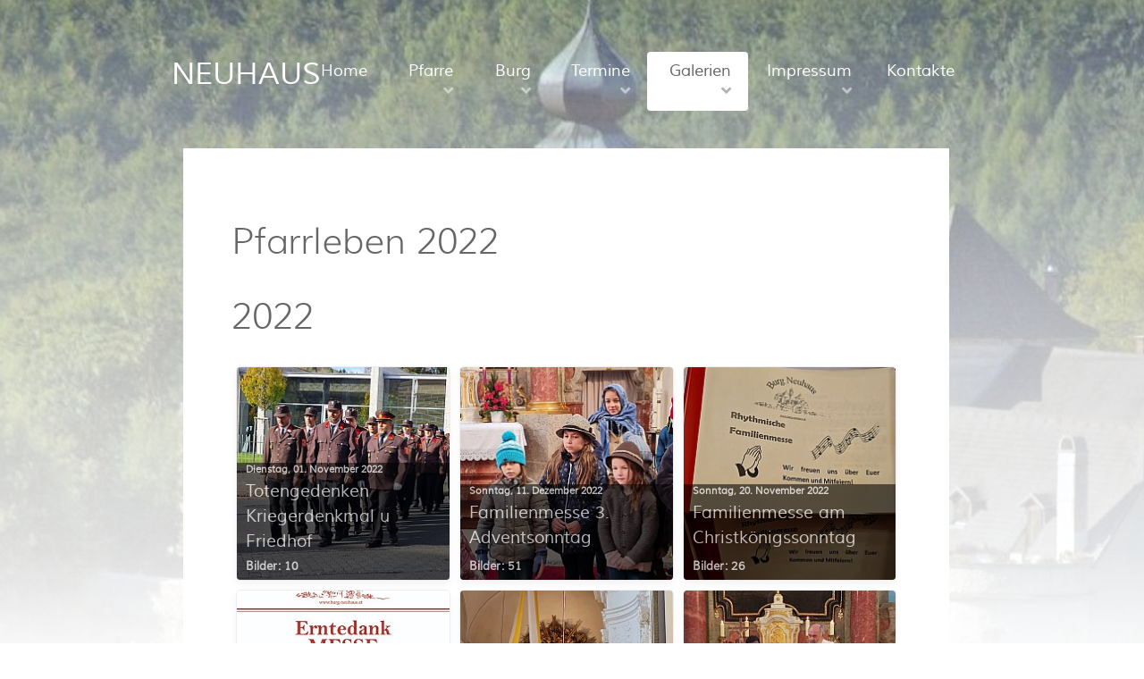

--- FILE ---
content_type: text/html; charset=utf-8
request_url: https://www.burg-neuhaus.at/galerien/pfarrleben2022
body_size: 16369
content:
<!DOCTYPE html>
<html lang="de-DE" dir="ltr">
        
<head>
    
            <meta name="viewport" content="width=device-width, initial-scale=1.0">
        <meta http-equiv="X-UA-Compatible" content="IE=edge" />
        

        
            
         <meta charset="utf-8">
	<meta name="description" content="Pfarre und Burg Neuhaus">
	<meta name="generator" content="Joomla! - Open Source Content Management">
	<title>Pfarrleben 2022</title>
	<link href="/templates/rt_sienna/favicon.ico" rel="icon" type="image/vnd.microsoft.icon">

    <link href="/media/com_eventgallery/dist/eventgallery.css?v=5.7.1&amp;e=" rel="stylesheet">
	<link href="/media/com_eventgallery/dist/responsive-static.css?v=5.7.1&amp;e=" rel="stylesheet">
	<link href="/media/plg_system_jcemediabox/css/jcemediabox.min.css?7d30aa8b30a57b85d658fcd54426884a" rel="stylesheet">
	<link href="/media/gantry5/engines/nucleus/css-compiled/nucleus.css" rel="stylesheet">
	<link href="/templates/rt_sienna/custom/css-compiled/sienna_26.css" rel="stylesheet">
	<link href="/media/gantry5/engines/nucleus/css-compiled/bootstrap5.css" rel="stylesheet">
	<link href="/media/system/css/joomla-fontawesome.min.css" rel="stylesheet">
	<link href="/media/plg_system_debug/css/debug.css" rel="stylesheet">
	<link href="/media/gantry5/assets/css/font-awesome6-all.min.css" rel="stylesheet">
	<link href="/templates/rt_sienna/custom/css-compiled/sienna-joomla_26.css" rel="stylesheet">
	<link href="/templates/rt_sienna/custom/css-compiled/custom_26.css" rel="stylesheet">
	<link href="/templates/rt_sienna/css/animate.css" rel="stylesheet">
	<style>    div#events .item .eg-content,
    .eventgallery-subcategories .wrapper .content,
    .event-thumbnail.img-thumbnail,
    .eventgallery-events-imagelist .event-thumbnail,
    .eventgallery-module .thumbnails .thumbnail,
    .singleimage .thumbnail,
    #bigimageContainer,
    .imagetypeselection-container .eg-img,
    .share-preview .eg-img,
    .cart-item .item-image img,
    .eg-plg-img,
    .report-image .eg-img,
    .plg-eventgallery-event .eg-img
     {
      border: 1px solid #eee;
      border-radius: 5px;
      box-shadow: 0 4px 8px rgba(0, 0, 0, .05);
      overflow: hidden;
    }
    
    .thumbnails .event-thumbnail.img-thumbnail,
    .cart-item .img-thumbnail,
    .singleimage .thumbnail
     {
      padding: 0;
    }
    
    .thumbnails .event-thumbnail.img-thumbnail,
    .singleimage .thumbnail
     {
      margin: 8px;
    }</style>
	<style> .scroll-image {width: 165px;height: 165px;float: left;margin: 6px;opacity: 0.4;transition: opacity 0.2s linear;}
.scroll-image.active, .scroll-image:hover {opacity: 1.0;}</style>
	<style> .scroll-image2 {width: 50px;height: 40px;float: left;margin: 6px;opacity: 0.4;transition: opacity 0.2s linear;}
.scroll-image.active, .scroll-image:hover {opacity: 1.0;}</style>

    <script type="application/json" class="joomla-script-options new">{"system.paths":{"root":"","rootFull":"https:\/\/www.burg-neuhaus.at\/","base":"","baseFull":"https:\/\/www.burg-neuhaus.at\/"},"csrf.token":"3c66949b7d01a0f91a21bda141809a05","joomla.jtext":{"JLIB_FORM_CONTAINS_INVALID_FIELDS":"Das Formular kann nicht abgeschickt werden, da ihm die erforderlichen Daten fehlen.<br>Bitte die markierten Felder korrigieren und erneut versuchen.","JLIB_FORM_FIELD_REQUIRED_VALUE":"Das Feld darf nicht leer sein.","JLIB_FORM_FIELD_REQUIRED_CHECK":"Eine der Optionen muss ausgewählt sein.","JLIB_FORM_FIELD_INVALID_VALUE":"Dieser Wert ist ungültig."}}</script>
	<script src="/media/system/js/core.min.js?a3d8f8"></script>
	<script src="/media/system/js/fields/validate.min.js?75ac5d" type="module"></script>
	<script src="/media/vendor/jquery/js/jquery.min.js?3.7.1"></script>
	<script src="/media/legacy/js/jquery-noconflict.min.js?504da4"></script>
	<script src="/media/com_eventgallery/dist/eventgallery.js?v=5.7.1&amp;e="></script>
	<script src="/media/plg_system_jcemediabox/js/jcemediabox.min.js?7d30aa8b30a57b85d658fcd54426884a"></script>
	<script src="https://code.jquery.com/ui/1.11.4/jquery-ui.min.js"></script>
	<script>window.EventGalleryLightboxConfiguration={"navigationFadeDelay":0,"slideshowSpeed":3000,"doUseSlideshow":true,"doUseAutoplay":false,"doTrackImageHits":true,"trackImageHitsUrl":"\/api\/index.php\/v1\/eventgallery\/imagehitcounter","KEY_CLOSE":"Schlie\u00dfen (Esc)","KEY_SHARE":"Teilen","KEY_DOWNLOAD":"Herunterladen","KEY_BUY":"Kaufen","KEY_ZOOM":"Zoom hinein\/hinaus","KEY_PREVIOUS":"Vorheriges Bild (arrow left)","KEY_NEXT":"N\u00e4chstes Bild (arrow right)","KEY_FULLSCREEN":"Vollbildansicht","KEY_PLAYSLIDESHOW":"Starte Slideshow","KEY_PAUSESLIDESHOW":"Pausiere Slideshow"};</script>
	<script>window.EventGalleryCartConfiguration={"add2cartdialogurl":"\/galerien\/pfarrleben2022\/singleimage?layout=imagesetselection&format=raw","removeUrl":"\/galerien\/pfarrleben2022\/rest?task=removefromcart&format=raw","add2cartUrl":"\/galerien\/pfarrleben2022\/rest?task=add2cart&format=raw","getCartUrl":"\/galerien\/pfarrleben2022\/rest?task=getCart&format=raw","removeLinkTitle":"Bild aus dem Warenkorb l\u00f6schen","removeAllItemsWarning":"Sollen wirklich alle Bilder aus dem Warenkorb entfernt werden?"};</script>
	<script>window.EventGalleryGooglePhotosConfiguration={"albumUrl":"\/galerien\/pfarrleben2022\/googlephotosapi?task=getAlbum&format=raw","albumsUrl":"\/galerien\/pfarrleben2022\/googlephotosapi?task=getAlbums&format=raw"};</script>
	<script>jQuery(document).ready(function(){WfMediabox.init({"base":"\/","theme":"standard","width":"","height":"","lightbox":0,"shadowbox":0,"icons":1,"overlay":1,"overlay_opacity":0,"overlay_color":"","transition_speed":500,"close":2,"labels":{"close":"Close","next":"Next","previous":"Previous","cancel":"Cancel","numbers":"{{numbers}}","numbers_count":"{{current}} of {{total}}","download":"Download"},"swipe":true,"expand_on_click":true});});</script>

    
                
</head>

    <body class="gantry site com_eventgallery view-categories no-layout task-default dir-ltr itemid-1272 outline-26 g-offcanvas-left g-home-particles g-style-preset1">
        
                    

        <div id="g-offcanvas"  data-g-offcanvas-swipe="1" data-g-offcanvas-css3="1">
                        <div class="g-grid">                        

        <div class="g-block size-100">
             <div id="mobile-menu-2702-particle" class="g-content g-particle">            <div id="g-mobilemenu-container" data-g-menu-breakpoint="48rem"></div>
            </div>
        </div>
            </div>
    </div>
        <div id="g-page-surround">
            <div class="g-offcanvas-hide g-offcanvas-toggle" role="navigation" data-offcanvas-toggle aria-controls="g-offcanvas" aria-expanded="false"><i class="fa fa-fw fa-bars"></i></div>                        

                
                                
    
    
                <section id="g-container-top" class="g-wrapper">
                            <div class="g-grid">                        

        <div id="block-3643" class="g-block size-10 g-side-column">
             <aside id="g-topleft">
            
    </aside>
        </div>
                    

        <div id="block-3642" class="g-block size-80 g-middle-column">
             <section id="g-topmain">
                                        <div class="g-grid">                        

        <div class="g-block size-100">
             <div class="g-system-messages">
                                            <div id="system-message-container">
    </div>

            
    </div>
        </div>
            </div>
            
    </section>
        </div>
                    

        <div id="block-8210" class="g-block size-10 g-side-column">
             <aside id="g-topright">
            
    </aside>
        </div>
            </div>
    
    </section>
    
    
                                
    
    
                <section id="g-container-navigation" class="g-wrapper fp-navigation">
                            <div class="g-grid">                        

        <div id="block-2056" class="g-block size-10 g-side-column">
             <section id="g-navigationleft">
            
    </section>
        </div>
                    

        <div id="block-5493" class="g-block size-80 g-middle-column">
             <section id="g-navigationmain">
                                        <div class="g-grid">                        

        <div class="g-block size-15">
             <div id="logo-5992-particle" class="g-content g-particle">            <a href="/" target="_self" title="NEUHAUS" aria-label="NEUHAUS" rel="home" class="g-logo">
                        NEUHAUS
            </a>
            </div>
        </div>
                    

        <div class="g-block size-85 align-right">
             <div id="menu-7876-particle" class="g-content g-particle">            <nav class="g-main-nav" data-g-hover-expand="true">
        <ul class="g-toplevel">
                                                                                                                
        
                
        
                
        
        <li class="g-menu-item g-menu-item-type-component g-menu-item-101 g-standard  ">
                            <a class="g-menu-item-container" href="/">
                                                                <span class="g-menu-item-content">
                                    <span class="g-menu-item-title">Home</span>
            
                    </span>
                                                </a>
                                </li>
    
                                                                                                
        
                
        
                
        
        <li class="g-menu-item g-menu-item-type-separator g-menu-item-108 g-parent g-standard  ">
                            <div class="g-menu-item-container" data-g-menuparent="">                                                                            <span class="g-separator g-menu-item-content">            <span class="g-menu-item-title">Pfarre</span>
            </span>
                                        <span class="g-menu-parent-indicator"></span>                            </div>                                                                <ul class="g-dropdown g-inactive g-fade g-dropdown-right">
            <li class="g-dropdown-column">
                        <div class="g-grid">
                        <div class="g-block size-100">
            <ul class="g-sublevel">
                <li class="g-level-1 g-go-back">
                    <a class="g-menu-item-container" href="#" data-g-menuparent=""><span>Back</span></a>
                </li>
                                                                                                                    
        
                
        
                
        
        <li class="g-menu-item g-menu-item-type-url g-menu-item-2264  ">
                            <a class="g-menu-item-container" href="https://pfarrverband.pottenstein.or.at/">
                                                                <span class="g-menu-item-content">
                                    <span class="g-menu-item-title">Pfarrverband</span>
            
                    </span>
                                                </a>
                                </li>
    
                                                                                                
        
                
        
                
        
        <li class="g-menu-item g-menu-item-type-component g-menu-item-1413  ">
                            <a class="g-menu-item-container" href="/pfarre/gottesdienste">
                                                                <span class="g-menu-item-content">
                                    <span class="g-menu-item-title">Gottesdienste</span>
            
                    </span>
                                                </a>
                                </li>
    
                                                                                                
        
                
        
                
        
        <li class="g-menu-item g-menu-item-type-component g-menu-item-240  ">
                            <a class="g-menu-item-container" href="/pfarre/pfarrblatt">
                                                                <span class="g-menu-item-content">
                                    <span class="g-menu-item-title">Pfarrblatt</span>
            
                    </span>
                                                </a>
                                </li>
    
                                                                                                
        
                
        
                
        
        <li class="g-menu-item g-menu-item-type-component g-menu-item-118  ">
                            <a class="g-menu-item-container" href="/pfarre/der-seelsorger-stellt-sich-vor">
                                                                <span class="g-menu-item-content">
                                    <span class="g-menu-item-title">Der Seelsorger</span>
            
                    </span>
                                                </a>
                                </li>
    
                                                                                                
        
                
        
                
        
        <li class="g-menu-item g-menu-item-type-component g-menu-item-346  ">
                            <a class="g-menu-item-container" href="/pfarre/pfarrgemeinderat-pgr">
                                                                <span class="g-menu-item-content">
                                    <span class="g-menu-item-title">Pfarrgemeinderat (PGR)</span>
            
                    </span>
                                                </a>
                                </li>
    
                                                                                                
        
                
        
                
        
        <li class="g-menu-item g-menu-item-type-component g-menu-item-401  ">
                            <a class="g-menu-item-container" href="/pfarre/kirchenfuehrer">
                                                                <span class="g-menu-item-content">
                                    <span class="g-menu-item-title">Kirchenführer</span>
            
                    </span>
                                                </a>
                                </li>
    
                                                                                                
        
                
        
                
        
        <li class="g-menu-item g-menu-item-type-component g-menu-item-891 g-parent g-menu-item-link-parent ">
                            <a class="g-menu-item-container" href="/pfarre/sakramente">
                                                                <span class="g-menu-item-content">
                                    <span class="g-menu-item-title">Sakramente</span>
            
                    </span>
                    <span class="g-menu-parent-indicator" data-g-menuparent=""></span>                            </a>
                                                                            <ul class="g-dropdown g-inactive g-fade g-dropdown-right">
            <li class="g-dropdown-column">
                        <div class="g-grid">
                        <div class="g-block size-100">
            <ul class="g-sublevel">
                <li class="g-level-2 g-go-back">
                    <a class="g-menu-item-container" href="#" data-g-menuparent=""><span>Back</span></a>
                </li>
                                                                                                                    
        
                
        
                
        
        <li class="g-menu-item g-menu-item-type-component g-menu-item-892  ">
                            <a class="g-menu-item-container" href="/pfarre/sakramente/taufe">
                                                                <span class="g-menu-item-content">
                                    <span class="g-menu-item-title">Taufe</span>
            
                    </span>
                                                </a>
                                </li>
    
                                                                                                
        
                
        
                
        
        <li class="g-menu-item g-menu-item-type-component g-menu-item-893  ">
                            <a class="g-menu-item-container" href="/pfarre/sakramente/firmung">
                                                                <span class="g-menu-item-content">
                                    <span class="g-menu-item-title">Firmung</span>
            
                    </span>
                                                </a>
                                </li>
    
                                                                                                
        
                
        
                
        
        <li class="g-menu-item g-menu-item-type-component g-menu-item-894  ">
                            <a class="g-menu-item-container" href="/pfarre/sakramente/hochzeit">
                                                                <span class="g-menu-item-content">
                                    <span class="g-menu-item-title">Hochzeit</span>
            
                    </span>
                                                </a>
                                </li>
    
                                                                                                
        
                
        
                
        
        <li class="g-menu-item g-menu-item-type-component g-menu-item-895  ">
                            <a class="g-menu-item-container" href="/pfarre/sakramente/krankensalbung">
                                                                <span class="g-menu-item-content">
                                    <span class="g-menu-item-title">Krankensalbung</span>
            
                    </span>
                                                </a>
                                </li>
    
                                                                                                
        
                
        
                
        
        <li class="g-menu-item g-menu-item-type-component g-menu-item-896  ">
                            <a class="g-menu-item-container" href="/pfarre/sakramente/beichte">
                                                                <span class="g-menu-item-content">
                                    <span class="g-menu-item-title">Beichte</span>
            
                    </span>
                                                </a>
                                </li>
    
                                                                                                
        
                
        
                
        
        <li class="g-menu-item g-menu-item-type-component g-menu-item-897  ">
                            <a class="g-menu-item-container" href="/pfarre/sakramente/wiedereintritt-in-die-kirche">
                                                                <span class="g-menu-item-content">
                                    <span class="g-menu-item-title">Wiedereintritt in die Kirche</span>
            
                    </span>
                                                </a>
                                </li>
    
    
            </ul>
        </div>
            </div>

            </li>
        </ul>
            </li>
    
                                                                                                
        
                
        
                
        
        <li class="g-menu-item g-menu-item-type-component g-menu-item-979  ">
                            <a class="g-menu-item-container" href="/pfarre/seelenmesse-pfr-herbert-berger">
                                                                <span class="g-menu-item-content">
                                    <span class="g-menu-item-title">Seelenmesse Pfr. Herbert Berger</span>
            
                    </span>
                                                </a>
                                </li>
    
    
            </ul>
        </div>
            </div>

            </li>
        </ul>
            </li>
    
                                                                                                
        
                
        
                
        
        <li class="g-menu-item g-menu-item-type-separator g-menu-item-1392 g-parent g-standard  ">
                            <div class="g-menu-item-container" data-g-menuparent="">                                                                            <span class="g-separator g-menu-item-content">            <span class="g-menu-item-title">Burg</span>
            </span>
                                        <span class="g-menu-parent-indicator"></span>                            </div>                                                                <ul class="g-dropdown g-inactive g-fade g-dropdown-right">
            <li class="g-dropdown-column">
                        <div class="g-grid">
                        <div class="g-block size-100">
            <ul class="g-sublevel">
                <li class="g-level-1 g-go-back">
                    <a class="g-menu-item-container" href="#" data-g-menuparent=""><span>Back</span></a>
                </li>
                                                                                                                    
        
                
        
                
        
        <li class="g-menu-item g-menu-item-type-component g-menu-item-2337  ">
                            <a class="g-menu-item-container" href="/burg/geschichte">
                                                                <span class="g-menu-item-content">
                                    <span class="g-menu-item-title">Geschichte</span>
            
                    </span>
                                                </a>
                                </li>
    
                                                                                                
        
                
        
                
        
        <li class="g-menu-item g-menu-item-type-component g-menu-item-1393  ">
                            <a class="g-menu-item-container" href="/burg/kultur-und-veranstaltungszentrum">
                                                                <span class="g-menu-item-content">
                                    <span class="g-menu-item-title">Kultur- und Veranstaltungszentrum &amp; Burgmiete</span>
            
                    </span>
                                                </a>
                                </li>
    
                                                                                                
        
                
        
                
        
        <li class="g-menu-item g-menu-item-type-component g-menu-item-1414  ">
                            <a class="g-menu-item-container" href="/burg/buch-burg-und-ort-neuhaus-im-wienerwald">
                                                                <span class="g-menu-item-content">
                                    <span class="g-menu-item-title">Buch &quot;Burg und Ort Neuhaus im Wienerwald&quot;</span>
            
                    </span>
                                                </a>
                                </li>
    
                                                                                                
        
                
        
                
        
        <li class="g-menu-item g-menu-item-type-component g-menu-item-1415  ">
                            <a class="g-menu-item-container" href="/burg/burg-neuhaus-einst-und-jetzt-video">
                                                                <span class="g-menu-item-content">
                                    <span class="g-menu-item-title">Burg Neuhaus einst und jetzt: Video </span>
            
                    </span>
                                                </a>
                                </li>
    
                                                                                                
        
                
        
                
        
        <li class="g-menu-item g-menu-item-type-component g-menu-item-112  ">
                            <a class="g-menu-item-container" href="/burg/verein">
                                                                <span class="g-menu-item-content">
                                    <span class="g-menu-item-title">Verein</span>
            
                    </span>
                                                </a>
                                </li>
    
    
            </ul>
        </div>
            </div>

            </li>
        </ul>
            </li>
    
                                                                                                
        
                
        
                
        
        <li class="g-menu-item g-menu-item-type-separator g-menu-item-113 g-parent g-standard  ">
                            <div class="g-menu-item-container" data-g-menuparent="">                                                                            <span class="g-separator g-menu-item-content">            <span class="g-menu-item-title">Termine</span>
            </span>
                                        <span class="g-menu-parent-indicator"></span>                            </div>                                                                <ul class="g-dropdown g-inactive g-fade g-dropdown-right">
            <li class="g-dropdown-column">
                        <div class="g-grid">
                        <div class="g-block size-100">
            <ul class="g-sublevel">
                <li class="g-level-1 g-go-back">
                    <a class="g-menu-item-container" href="#" data-g-menuparent=""><span>Back</span></a>
                </li>
                                                                                                                    
        
                
        
                
        
        <li class="g-menu-item g-menu-item-type-component g-menu-item-402  ">
                            <a class="g-menu-item-container" href="/infos/gottesdienste">
                                                                <span class="g-menu-item-content">
                                    <span class="g-menu-item-title">Gottesdienste</span>
            
                    </span>
                                                </a>
                                </li>
    
                                                                                                
        
                
        
                
        
        <li class="g-menu-item g-menu-item-type-component g-menu-item-220  ">
                            <a class="g-menu-item-container" href="/infos/eventkalender/month.calendar/2026/01/27/-">
                                                                <span class="g-menu-item-content">
                                    <span class="g-menu-item-title">Eventkalender</span>
            
                    </span>
                                                </a>
                                </li>
    
                                                                                                
        
                
        
                
        
        <li class="g-menu-item g-menu-item-type-component g-menu-item-1402  ">
                            <a class="g-menu-item-container" href="/infos/burg-events/cat.listevents/2026/01/27/-">
                                                                <span class="g-menu-item-content">
                                    <span class="g-menu-item-title">Burg-Events</span>
            
                    </span>
                                                </a>
                                </li>
    
    
            </ul>
        </div>
            </div>

            </li>
        </ul>
            </li>
    
                                                                                                
        
                
        
                
        
        <li class="g-menu-item g-menu-item-type-separator g-menu-item-245 g-parent active g-standard  ">
                            <div class="g-menu-item-container" data-g-menuparent="">                                                                            <span class="g-separator g-menu-item-content">            <span class="g-menu-item-title">Galerien</span>
            </span>
                                        <span class="g-menu-parent-indicator"></span>                            </div>                                                                <ul class="g-dropdown g-inactive g-fade g-dropdown-right">
            <li class="g-dropdown-column">
                        <div class="g-grid">
                        <div class="g-block size-100">
            <ul class="g-sublevel">
                <li class="g-level-1 g-go-back">
                    <a class="g-menu-item-container" href="#" data-g-menuparent=""><span>Back</span></a>
                </li>
                                                                                                                    
        
                
        
                
        
        <li class="g-menu-item g-menu-item-type-component g-menu-item-281 g-parent g-menu-item-link-parent ">
                            <a class="g-menu-item-container" href="/galerien/burg">
                                                                <span class="g-menu-item-content">
                                    <span class="g-menu-item-title">Burg</span>
            
                    </span>
                    <span class="g-menu-parent-indicator" data-g-menuparent=""></span>                            </a>
                                                                            <ul class="g-dropdown g-inactive g-fade g-dropdown-right">
            <li class="g-dropdown-column">
                        <div class="g-grid">
                        <div class="g-block size-100">
            <ul class="g-sublevel">
                <li class="g-level-2 g-go-back">
                    <a class="g-menu-item-container" href="#" data-g-menuparent=""><span>Back</span></a>
                </li>
                                                                                                                    
        
                
        
                
        
        <li class="g-menu-item g-menu-item-type-component g-menu-item-290  ">
                            <a class="g-menu-item-container" href="/galerien/burg/ansichten-vor-und-waehrend-der-revitalisierung">
                                                                <span class="g-menu-item-content">
                                    <span class="g-menu-item-title">Ansichten vor und während der Revitalisierung</span>
            
                    </span>
                                                </a>
                                </li>
    
                                                                                                
        
                
        
                
        
        <li class="g-menu-item g-menu-item-type-component g-menu-item-273  ">
                            <a class="g-menu-item-container" href="/galerien/burg/panorama">
                                                                <span class="g-menu-item-content">
                                    <span class="g-menu-item-title">Panorama</span>
            
                    </span>
                                                </a>
                                </li>
    
    
            </ul>
        </div>
            </div>

            </li>
        </ul>
            </li>
    
                                                                                                
        
                
        
                
        
        <li class="g-menu-item g-menu-item-type-component g-menu-item-1012 g-parent g-menu-item-link-parent ">
                            <a class="g-menu-item-container" href="/galerien/ambiente-fuer-hochzeiten-feste-und-feiern">
                                                                <span class="g-menu-item-content">
                                    <span class="g-menu-item-title">Ambiente für Hochzeiten, Feste und Feiern</span>
            
                    </span>
                    <span class="g-menu-parent-indicator" data-g-menuparent=""></span>                            </a>
                                                                            <ul class="g-dropdown g-inactive g-fade g-dropdown-right">
            <li class="g-dropdown-column">
                        <div class="g-grid">
                        <div class="g-block size-100">
            <ul class="g-sublevel">
                <li class="g-level-2 g-go-back">
                    <a class="g-menu-item-container" href="#" data-g-menuparent=""><span>Back</span></a>
                </li>
                                                                                                                    
        
                
        
                
        
        <li class="g-menu-item g-menu-item-type-component g-menu-item-342  ">
                            <a class="g-menu-item-container" href="/galerien/ambiente-fuer-hochzeiten-feste-und-feiern/ambiente-fuer-hochzeiten-rg">
                                                                <span class="g-menu-item-content">
                                    <span class="g-menu-item-title">Ambiente für Hochzeiten - Rosengarten und Pfarrsaal</span>
            
                    </span>
                                                </a>
                                </li>
    
                                                                                                
        
                
        
                
        
        <li class="g-menu-item g-menu-item-type-component g-menu-item-977  ">
                            <a class="g-menu-item-container" href="/galerien/ambiente-fuer-hochzeiten-feste-und-feiern/ambiente-fuer-hochzeiten-burgsaal">
                                                                <span class="g-menu-item-content">
                                    <span class="g-menu-item-title">Ambiente für Hochzeiten, Feste und Feiern - Burgsaal und Hochburg</span>
            
                    </span>
                                                </a>
                                </li>
    
                                                                                                
        
                
        
                
        
        <li class="g-menu-item g-menu-item-type-component g-menu-item-1733  ">
                            <a class="g-menu-item-container" href="/galerien/ambiente-fuer-hochzeiten-feste-und-feiern/lageplan-burg-neuhaus">
                                                                <span class="g-menu-item-content">
                                    <span class="g-menu-item-title">Lageplan Burg Neuhaus</span>
            
                    </span>
                                                </a>
                                </li>
    
    
            </ul>
        </div>
            </div>

            </li>
        </ul>
            </li>
    
                                                                                                
        
                
        
                
        
        <li class="g-menu-item g-menu-item-type-component g-menu-item-2524  ">
                            <a class="g-menu-item-container" href="/galerien/veranstaltungen-2026">
                                                                <span class="g-menu-item-content">
                                    <span class="g-menu-item-title">Veranstaltungen 2026</span>
            
                    </span>
                                                </a>
                                </li>
    
                                                                                                
        
                
        
                
        
        <li class="g-menu-item g-menu-item-type-component g-menu-item-2523 g-parent g-menu-item-link-parent ">
                            <a class="g-menu-item-container" href="/galerien/pfarrleben-2026">
                                                                <span class="g-menu-item-content">
                                    <span class="g-menu-item-title">Pfarrleben 2026</span>
            
                    </span>
                    <span class="g-menu-parent-indicator" data-g-menuparent=""></span>                            </a>
                                                                            <ul class="g-dropdown g-inactive g-fade g-dropdown-right">
            <li class="g-dropdown-column">
                        <div class="g-grid">
                        <div class="g-block size-100">
            <ul class="g-sublevel">
                <li class="g-level-2 g-go-back">
                    <a class="g-menu-item-container" href="#" data-g-menuparent=""><span>Back</span></a>
                </li>
                                                                                                                    
        
                
        
                
        
        <li class="g-menu-item g-menu-item-type-component g-menu-item-2525  ">
                            <a class="g-menu-item-container" href="/galerien/pfarrleben-2026/sternsingeraktion-2026">
                                                                <span class="g-menu-item-content">
                                    <span class="g-menu-item-title">Sternsingeraktion 2026</span>
            
                    </span>
                                                </a>
                                </li>
    
    
            </ul>
        </div>
            </div>

            </li>
        </ul>
            </li>
    
                                                                                                
        
                
        
                
        
        <li class="g-menu-item g-menu-item-type-component g-menu-item-2102 g-parent g-menu-item-link-parent ">
                            <a class="g-menu-item-container" href="/galerien/veranstaltungen-2025">
                                                                <span class="g-menu-item-content">
                                    <span class="g-menu-item-title">Veranstaltungen 2025</span>
            
                    </span>
                    <span class="g-menu-parent-indicator" data-g-menuparent=""></span>                            </a>
                                                                            <ul class="g-dropdown g-inactive g-fade g-dropdown-right">
            <li class="g-dropdown-column">
                        <div class="g-grid">
                        <div class="g-block size-100">
            <ul class="g-sublevel">
                <li class="g-level-2 g-go-back">
                    <a class="g-menu-item-container" href="#" data-g-menuparent=""><span>Back</span></a>
                </li>
                                                                                                                    
        
                
        
                
        
        <li class="g-menu-item g-menu-item-type-component g-menu-item-2463  ">
                            <a class="g-menu-item-container" href="/galerien/veranstaltungen-2025/adventmarkt-burg-neuhaus-2025">
                                                                <span class="g-menu-item-content">
                                    <span class="g-menu-item-title">Adventmarkt Burg Neuhaus 2025</span>
            
                    </span>
                                                </a>
                                </li>
    
                                                                                                
        
                
        
                
        
        <li class="g-menu-item g-menu-item-type-component g-menu-item-2263  ">
                            <a class="g-menu-item-container" href="/galerien/veranstaltungen-2025/konzert-damawos-im-burgsaal-am-25-04-2025">
                                                                <span class="g-menu-item-content">
                                    <span class="g-menu-item-title">Konzert DamaWos im Burgsaal am 25.04.2025</span>
            
                    </span>
                                                </a>
                                </li>
    
    
            </ul>
        </div>
            </div>

            </li>
        </ul>
            </li>
    
                                                                                                
        
                
        
                
        
        <li class="g-menu-item g-menu-item-type-component g-menu-item-2101 g-parent g-menu-item-link-parent ">
                            <a class="g-menu-item-container" href="/galerien/pfarrleben-2025">
                                                                <span class="g-menu-item-content">
                                    <span class="g-menu-item-title">Pfarrleben 2025</span>
            
                    </span>
                    <span class="g-menu-parent-indicator" data-g-menuparent=""></span>                            </a>
                                                                            <ul class="g-dropdown g-inactive g-fade g-dropdown-right">
            <li class="g-dropdown-column">
                        <div class="g-grid">
                        <div class="g-block size-100">
            <ul class="g-sublevel">
                <li class="g-level-2 g-go-back">
                    <a class="g-menu-item-container" href="#" data-g-menuparent=""><span>Back</span></a>
                </li>
                                                                                                                    
        
                
        
                
        
        <li class="g-menu-item g-menu-item-type-component g-menu-item-2492  ">
                            <a class="g-menu-item-container" href="/galerien/pfarrleben-2025/nikolausmesse-am-7-dez-2025">
                                                                <span class="g-menu-item-content">
                                    <span class="g-menu-item-title">Nikolausmesse am 7. Dez. 2025</span>
            
                    </span>
                                                </a>
                                </li>
    
                                                                                                
        
                
        
                
        
        <li class="g-menu-item g-menu-item-type-component g-menu-item-2303  ">
                            <a class="g-menu-item-container" href="/galerien/pfarrleben-2025/christophorus-segen-2025">
                                                                <span class="g-menu-item-content">
                                    <span class="g-menu-item-title">Christophorus-Segen 2025</span>
            
                    </span>
                                                </a>
                                </li>
    
                                                                                                
        
                
        
                
        
        <li class="g-menu-item g-menu-item-type-component g-menu-item-2302  ">
                            <a class="g-menu-item-container" href="/galerien/pfarrleben-2025/umgang-2025">
                                                                <span class="g-menu-item-content">
                                    <span class="g-menu-item-title">Umgang 2025</span>
            
                    </span>
                                                </a>
                                </li>
    
                                                                                                
        
                
        
                
        
        <li class="g-menu-item g-menu-item-type-component g-menu-item-2217  ">
                            <a class="g-menu-item-container" href="/galerien/pfarrleben-2025/flo-jo-florianimesse-u-hl-johannes-nepomuk-patrozinium">
                                                                <span class="g-menu-item-content">
                                    <span class="g-menu-item-title">Flo &amp; Jo (Florianimesse u Hl. Johannes Nepomuk Patrozinium)</span>
            
                    </span>
                                                </a>
                                </li>
    
                                                                                                
        
                
        
                
        
        <li class="g-menu-item g-menu-item-type-component g-menu-item-2178  ">
                            <a class="g-menu-item-container" href="/galerien/pfarrleben-2025/rhythmische-fastenmesse-2025">
                                                                <span class="g-menu-item-content">
                                    <span class="g-menu-item-title">Rhythmische Fastenmesse 2025</span>
            
                    </span>
                                                </a>
                                </li>
    
                                                                                                
        
                
        
                
        
        <li class="g-menu-item g-menu-item-type-component g-menu-item-2103  ">
                            <a class="g-menu-item-container" href="/galerien/pfarrleben-2025/sternsingeraktion-2025">
                                                                <span class="g-menu-item-content">
                                    <span class="g-menu-item-title">Sternsingeraktion 2025</span>
            
                    </span>
                                                </a>
                                </li>
    
    
            </ul>
        </div>
            </div>

            </li>
        </ul>
            </li>
    
                                                                                                
        
                
        
                
        
        <li class="g-menu-item g-menu-item-type-component g-menu-item-1889 g-parent g-menu-item-link-parent ">
                            <a class="g-menu-item-container" href="/galerien/pfarrleben-2024">
                                                                <span class="g-menu-item-content">
                                    <span class="g-menu-item-title">Pfarrleben 2024</span>
            
                    </span>
                    <span class="g-menu-parent-indicator" data-g-menuparent=""></span>                            </a>
                                                                            <ul class="g-dropdown g-inactive g-fade g-dropdown-right">
            <li class="g-dropdown-column">
                        <div class="g-grid">
                        <div class="g-block size-100">
            <ul class="g-sublevel">
                <li class="g-level-2 g-go-back">
                    <a class="g-menu-item-container" href="#" data-g-menuparent=""><span>Back</span></a>
                </li>
                                                                                                                    
        
                
        
                
        
        <li class="g-menu-item g-menu-item-type-component g-menu-item-2100  ">
                            <a class="g-menu-item-container" href="/galerien/pfarrleben-2024/christmette-und-turmblasen">
                                                                <span class="g-menu-item-content">
                                    <span class="g-menu-item-title">Christmette, Punsch und Turmblasen</span>
            
                    </span>
                                                </a>
                                </li>
    
                                                                                                
        
                
        
                
        
        <li class="g-menu-item g-menu-item-type-component g-menu-item-2052  ">
                            <a class="g-menu-item-container" href="/galerien/pfarrleben-2024/totengedenken-und-graebersegnung">
                                                                <span class="g-menu-item-content">
                                    <span class="g-menu-item-title">Totengedenken und Gräbersegnung</span>
            
                    </span>
                                                </a>
                                </li>
    
                                                                                                
        
                
        
                
        
        <li class="g-menu-item g-menu-item-type-component g-menu-item-2051  ">
                            <a class="g-menu-item-container" href="/galerien/pfarrleben-2024/erntedank-2024">
                                                                <span class="g-menu-item-content">
                                    <span class="g-menu-item-title">Erntedank 2024</span>
            
                    </span>
                                                </a>
                                </li>
    
                                                                                                
        
                
        
                
        
        <li class="g-menu-item g-menu-item-type-component g-menu-item-2050  ">
                            <a class="g-menu-item-container" href="/galerien/pfarrleben-2024/verabschiedung-br-maciej-am-08-09-2024">
                                                                <span class="g-menu-item-content">
                                    <span class="g-menu-item-title">Verabschiedung Br. Maciej am 08.09.2024</span>
            
                    </span>
                                                </a>
                                </li>
    
                                                                                                
        
                
        
                
        
        <li class="g-menu-item g-menu-item-type-component g-menu-item-1982  ">
                            <a class="g-menu-item-container" href="/galerien/pfarrleben-2024/wallfahrt-pfarre-hirschstetten-21-08-2024">
                                                                <span class="g-menu-item-content">
                                    <span class="g-menu-item-title">Wallfahrt Pfarre Hirschstetten 21.08.2024</span>
            
                    </span>
                                                </a>
                                </li>
    
                                                                                                
        
                
        
                
        
        <li class="g-menu-item g-menu-item-type-component g-menu-item-1981  ">
                            <a class="g-menu-item-container" href="/galerien/pfarrleben-2024/christophorus-segen-2024">
                                                                <span class="g-menu-item-content">
                                    <span class="g-menu-item-title">Christophorus-Segen 2024</span>
            
                    </span>
                                                </a>
                                </li>
    
                                                                                                
        
                
        
                
        
        <li class="g-menu-item g-menu-item-type-component g-menu-item-1980  ">
                            <a class="g-menu-item-container" href="/galerien/pfarrleben-2024/umgang-2024-inkl-vorbereitungen">
                                                                <span class="g-menu-item-content">
                                    <span class="g-menu-item-title">Umgang 2024 inkl. Vorbereitungen</span>
            
                    </span>
                                                </a>
                                </li>
    
                                                                                                
        
                
        
                
        
        <li class="g-menu-item g-menu-item-type-component g-menu-item-1955  ">
                            <a class="g-menu-item-container" href="/galerien/pfarrleben-2024/maiandacht-in-der-waldschule-am-25-05-2024">
                                                                <span class="g-menu-item-content">
                                    <span class="g-menu-item-title">Maiandacht in der Waldschule am 25.05.2024</span>
            
                    </span>
                                                </a>
                                </li>
    
                                                                                                
        
                
        
                
        
        <li class="g-menu-item g-menu-item-type-component g-menu-item-1954  ">
                            <a class="g-menu-item-container" href="/galerien/pfarrleben-2024/flo-jo-messe-mit-kirchenchor-maria-raisenmarkt-und-ff-neuhaus">
                                                                <span class="g-menu-item-content">
                                    <span class="g-menu-item-title">Flo &amp; Jo Messe mit Kirchenchor Maria Raisenmarkt und FF Neuhaus</span>
            
                    </span>
                                                </a>
                                </li>
    
                                                                                                
        
                
        
                
        
        <li class="g-menu-item g-menu-item-type-component g-menu-item-1911  ">
                            <a class="g-menu-item-container" href="/galerien/pfarrleben-2024/auferstehung-karfreitag-ratschen">
                                                                <span class="g-menu-item-content">
                                    <span class="g-menu-item-title">Kinderkreuzweg Ratschen Karfreitag Auferstehungsfeier</span>
            
                    </span>
                                                </a>
                                </li>
    
                                                                                                
        
                
        
                
        
        <li class="g-menu-item g-menu-item-type-component g-menu-item-1910  ">
                            <a class="g-menu-item-container" href="/galerien/pfarrleben-2024/palmsonntag-inkl-vorbereitungen">
                                                                <span class="g-menu-item-content">
                                    <span class="g-menu-item-title">Palmsonntag inkl. Vorbereitungen</span>
            
                    </span>
                                                </a>
                                </li>
    
                                                                                                
        
                
        
                
        
        <li class="g-menu-item g-menu-item-type-component g-menu-item-1909  ">
                            <a class="g-menu-item-container" href="/galerien/pfarrleben-2024/rhythmische-familienmesse-mit-vorstellung-erstkommunionkinder-und-firmlinge">
                                                                <span class="g-menu-item-content">
                                    <span class="g-menu-item-title">Rhythmische Familienmesse mit Vorstellung Erstkommunionkinder und Firmlinge</span>
            
                    </span>
                                                </a>
                                </li>
    
                                                                                                
        
                
        
                
        
        <li class="g-menu-item g-menu-item-type-component g-menu-item-1888  ">
                            <a class="g-menu-item-container" href="/galerien/pfarrleben-2024/sternsingeraktion-2024">
                                                                <span class="g-menu-item-content">
                                    <span class="g-menu-item-title">Sternsingeraktion 2024</span>
            
                    </span>
                                                </a>
                                </li>
    
    
            </ul>
        </div>
            </div>

            </li>
        </ul>
            </li>
    
                                                                                                
        
                
        
                
        
        <li class="g-menu-item g-menu-item-type-component g-menu-item-1890 g-parent g-menu-item-link-parent ">
                            <a class="g-menu-item-container" href="/galerien/veranstaltungen-2024">
                                                                <span class="g-menu-item-content">
                                    <span class="g-menu-item-title">Veranstaltungen 2024</span>
            
                    </span>
                    <span class="g-menu-parent-indicator" data-g-menuparent=""></span>                            </a>
                                                                            <ul class="g-dropdown g-inactive g-fade g-dropdown-right">
            <li class="g-dropdown-column">
                        <div class="g-grid">
                        <div class="g-block size-100">
            <ul class="g-sublevel">
                <li class="g-level-2 g-go-back">
                    <a class="g-menu-item-container" href="#" data-g-menuparent=""><span>Back</span></a>
                </li>
                                                                                                                    
        
                
        
                
        
        <li class="g-menu-item g-menu-item-type-component g-menu-item-2099  ">
                            <a class="g-menu-item-container" href="/galerien/veranstaltungen-2024/adventmarkt-2024">
                                                                <span class="g-menu-item-content">
                                    <span class="g-menu-item-title">Adventmarkt 2024</span>
            
                    </span>
                                                </a>
                                </li>
    
                                                                                                
        
                
        
                
        
        <li class="g-menu-item g-menu-item-type-component g-menu-item-1983  ">
                            <a class="g-menu-item-container" href="/galerien/veranstaltungen-2024/open-air-der-liedermacher-bands-gutschi-und-philipp-griessler">
                                                                <span class="g-menu-item-content">
                                    <span class="g-menu-item-title">Open Air der Liedermacher-Bands Gutschi und Philipp Griessler</span>
            
                    </span>
                                                </a>
                                </li>
    
                                                                                                
        
                
        
                
        
        <li class="g-menu-item g-menu-item-type-component g-menu-item-1953  ">
                            <a class="g-menu-item-container" href="/galerien/veranstaltungen-2024/kurt-ostbahn-tribute-konzert-joachin-csaikl-trio">
                                                                <span class="g-menu-item-content">
                                    <span class="g-menu-item-title">Kurt Ostbahn Tribute-Konzert - Joachin-Csaikl-Trio</span>
            
                    </span>
                                                </a>
                                </li>
    
    
            </ul>
        </div>
            </div>

            </li>
        </ul>
            </li>
    
                                                                                                
        
                
        
                
        
        <li class="g-menu-item g-menu-item-type-component g-menu-item-1669 g-parent g-menu-item-link-parent ">
                            <a class="g-menu-item-container" href="/galerien/pfarrleben-2023">
                                                                <span class="g-menu-item-content">
                                    <span class="g-menu-item-title">Pfarrleben 2023</span>
            
                    </span>
                    <span class="g-menu-parent-indicator" data-g-menuparent=""></span>                            </a>
                                                                            <ul class="g-dropdown g-inactive g-fade g-dropdown-right">
            <li class="g-dropdown-column">
                        <div class="g-grid">
                        <div class="g-block size-100">
            <ul class="g-sublevel">
                <li class="g-level-2 g-go-back">
                    <a class="g-menu-item-container" href="#" data-g-menuparent=""><span>Back</span></a>
                </li>
                                                                                                                    
        
                
        
                
        
        <li class="g-menu-item g-menu-item-type-component g-menu-item-1860  ">
                            <a class="g-menu-item-container" href="/galerien/pfarrleben-2023/rhythmische-familienmesse-3-adventsonntag">
                                                                <span class="g-menu-item-content">
                                    <span class="g-menu-item-title">Rhythmische Familienmesse 3. Adventsonntag</span>
            
                    </span>
                                                </a>
                                </li>
    
                                                                                                
        
                
        
                
        
        <li class="g-menu-item g-menu-item-type-component g-menu-item-1858  ">
                            <a class="g-menu-item-container" href="/galerien/pfarrleben-2023/rhythmische-familienmesse-christkoenigssonntag">
                                                                <span class="g-menu-item-content">
                                    <span class="g-menu-item-title">Rhythmische Familienmesse Christkönigssonntag</span>
            
                    </span>
                                                </a>
                                </li>
    
                                                                                                
        
                
        
                
        
        <li class="g-menu-item g-menu-item-type-component g-menu-item-1835  ">
                            <a class="g-menu-item-container" href="/galerien/pfarrleben-2023/totengegenken-und-graebersegnung-zu-allerheiligen">
                                                                <span class="g-menu-item-content">
                                    <span class="g-menu-item-title">Totengegenken und Gräbersegnung zu Allerheiligen</span>
            
                    </span>
                                                </a>
                                </li>
    
                                                                                                
        
                
        
                
        
        <li class="g-menu-item g-menu-item-type-component g-menu-item-1776  ">
                            <a class="g-menu-item-container" href="/galerien/pfarrleben-2023/rhythmische-familienmesse-am-22-10-2023">
                                                                <span class="g-menu-item-content">
                                    <span class="g-menu-item-title">Rhythmische Familienmesse am 22.10.2023</span>
            
                    </span>
                                                </a>
                                </li>
    
                                                                                                
        
                
        
                
        
        <li class="g-menu-item g-menu-item-type-component g-menu-item-1774  ">
                            <a class="g-menu-item-container" href="/galerien/pfarrleben-2023/erntedankfest-2023">
                                                                <span class="g-menu-item-content">
                                    <span class="g-menu-item-title">Erntedankfest 2023</span>
            
                    </span>
                                                </a>
                                </li>
    
                                                                                                
        
                
        
                
        
        <li class="g-menu-item g-menu-item-type-component g-menu-item-1756  ">
                            <a class="g-menu-item-container" href="/galerien/pfarrleben-2023/wallfahrt-pfarre-hirschstetten">
                                                                <span class="g-menu-item-content">
                                    <span class="g-menu-item-title">Wallfahrt Pfarre Hirschstetten am 23.08.2023</span>
            
                    </span>
                                                </a>
                                </li>
    
                                                                                                
        
                
        
                
        
        <li class="g-menu-item g-menu-item-type-component g-menu-item-1754  ">
                            <a class="g-menu-item-container" href="/galerien/pfarrleben-2023/ministrantenausflug-wilder-berg-pfarren-hafnerberg-und-neuhaus-am-17-08-2023">
                                                                <span class="g-menu-item-content">
                                    <span class="g-menu-item-title">Ministrantenausflug Wilder Berg Pfarren Hafnerberg und Neuhaus am 17.08.2023</span>
            
                    </span>
                                                </a>
                                </li>
    
                                                                                                
        
                
        
                
        
        <li class="g-menu-item g-menu-item-type-component g-menu-item-1753  ">
                            <a class="g-menu-item-container" href="/galerien/pfarrleben-2023/kraeuteregnung-mariae-himmelfahrt">
                                                                <span class="g-menu-item-content">
                                    <span class="g-menu-item-title">Kräutersegnung Mariä Himmelfahrt</span>
            
                    </span>
                                                </a>
                                </li>
    
                                                                                                
        
                
        
                
        
        <li class="g-menu-item g-menu-item-type-component g-menu-item-1752  ">
                            <a class="g-menu-item-container" href="/galerien/pfarrleben-2023/hl-messe-und-fahrzeugsegnung">
                                                                <span class="g-menu-item-content">
                                    <span class="g-menu-item-title">Hl. Messe und Fahrzeugsegnung</span>
            
                    </span>
                                                </a>
                                </li>
    
                                                                                                
        
                
        
                
        
        <li class="g-menu-item g-menu-item-type-component g-menu-item-1734  ">
                            <a class="g-menu-item-container" href="/galerien/pfarrleben-2023/umgang-2023-inkl-vorbereitungen">
                                                                <span class="g-menu-item-content">
                                    <span class="g-menu-item-title">Umgang 2023 inkl. Vorbereitungen</span>
            
                    </span>
                                                </a>
                                </li>
    
                                                                                                
        
                
        
                
        
        <li class="g-menu-item g-menu-item-type-component g-menu-item-1732  ">
                            <a class="g-menu-item-container" href="/galerien/pfarrleben-2023/erstkommunion-30-4-2023">
                                                                <span class="g-menu-item-content">
                                    <span class="g-menu-item-title">Erstkommunion 30.4.2023</span>
            
                    </span>
                                                </a>
                                </li>
    
                                                                                                
        
                
        
                
        
        <li class="g-menu-item g-menu-item-type-component g-menu-item-1730  ">
                            <a class="g-menu-item-container" href="/galerien/pfarrleben-2023/auferstehungsfeier-osternacht-2023">
                                                                <span class="g-menu-item-content">
                                    <span class="g-menu-item-title">Auferstehungsfeier Osternacht 2023</span>
            
                    </span>
                                                </a>
                                </li>
    
                                                                                                
        
                
        
                
        
        <li class="g-menu-item g-menu-item-type-component g-menu-item-1729  ">
                            <a class="g-menu-item-container" href="/galerien/pfarrleben-2023/osterfeuer">
                                                                <span class="g-menu-item-content">
                                    <span class="g-menu-item-title">Osterfeuer</span>
            
                    </span>
                                                </a>
                                </li>
    
                                                                                                
        
                
        
                
        
        <li class="g-menu-item g-menu-item-type-component g-menu-item-1728  ">
                            <a class="g-menu-item-container" href="/galerien/pfarrleben-2023/kinderkreuzweg-und-ratschen">
                                                                <span class="g-menu-item-content">
                                    <span class="g-menu-item-title">Kinderkreuzweg und Ratschen</span>
            
                    </span>
                                                </a>
                                </li>
    
                                                                                                
        
                
        
                
        
        <li class="g-menu-item g-menu-item-type-component g-menu-item-1727  ">
                            <a class="g-menu-item-container" href="/galerien/pfarrleben-2023/palmsonntag-2023">
                                                                <span class="g-menu-item-content">
                                    <span class="g-menu-item-title">Palmsonntag 2023</span>
            
                    </span>
                                                </a>
                                </li>
    
                                                                                                
        
                
        
                
        
        <li class="g-menu-item g-menu-item-type-component g-menu-item-1673  ">
                            <a class="g-menu-item-container" href="/galerien/pfarrleben-2023/rhythmische-familienmesse-mit-vorstellung-erstkommunionskinder-u-firmlinge">
                                                                <span class="g-menu-item-content">
                                    <span class="g-menu-item-title">Rhythmische Familienmesse mit Vorstellung Erstkommunionskinder u Firmlinge</span>
            
                    </span>
                                                </a>
                                </li>
    
                                                                                                
        
                
        
                
        
        <li class="g-menu-item g-menu-item-type-component g-menu-item-1671  ">
                            <a class="g-menu-item-container" href="/galerien/pfarrleben-2023/rhathmische-familienmesse-am-19-2-2023">
                                                                <span class="g-menu-item-content">
                                    <span class="g-menu-item-title">Rhythmische Familienmesse am 19.2.2023</span>
            
                    </span>
                                                </a>
                                </li>
    
                                                                                                
        
                
        
                
        
        <li class="g-menu-item g-menu-item-type-component g-menu-item-1668  ">
                            <a class="g-menu-item-container" href="/galerien/pfarrleben-2023/sternsingeraktion-2023">
                                                                <span class="g-menu-item-content">
                                    <span class="g-menu-item-title">Sternsingeraktion 2023</span>
            
                    </span>
                                                </a>
                                </li>
    
    
            </ul>
        </div>
            </div>

            </li>
        </ul>
            </li>
    
                                                                                                
        
                
        
                
        
        <li class="g-menu-item g-menu-item-type-component g-menu-item-1670 g-parent g-menu-item-link-parent ">
                            <a class="g-menu-item-container" href="/galerien/veranstaltungen-2023">
                                                                <span class="g-menu-item-content">
                                    <span class="g-menu-item-title">Veranstaltungen 2023</span>
            
                    </span>
                    <span class="g-menu-parent-indicator" data-g-menuparent=""></span>                            </a>
                                                                            <ul class="g-dropdown g-inactive g-fade g-dropdown-right">
            <li class="g-dropdown-column">
                        <div class="g-grid">
                        <div class="g-block size-100">
            <ul class="g-sublevel">
                <li class="g-level-2 g-go-back">
                    <a class="g-menu-item-container" href="#" data-g-menuparent=""><span>Back</span></a>
                </li>
                                                                                                                    
        
                
        
                
        
        <li class="g-menu-item g-menu-item-type-component g-menu-item-1859  ">
                            <a class="g-menu-item-container" href="/galerien/veranstaltungen-2023/adventmarkt-burg-neuhaus">
                                                                <span class="g-menu-item-content">
                                    <span class="g-menu-item-title">Adventmarkt Burg Neuhaus</span>
            
                    </span>
                                                </a>
                                </li>
    
                                                                                                
        
                
        
                
        
        <li class="g-menu-item g-menu-item-type-component g-menu-item-1775  ">
                            <a class="g-menu-item-container" href="/galerien/veranstaltungen-2023/konzert-wayfaring-three">
                                                                <span class="g-menu-item-content">
                                    <span class="g-menu-item-title">Konzert Wayfaring Three</span>
            
                    </span>
                                                </a>
                                </li>
    
                                                                                                
        
                
        
                
        
        <li class="g-menu-item g-menu-item-type-component g-menu-item-1755  ">
                            <a class="g-menu-item-container" href="/galerien/veranstaltungen-2023/open-air-gitarrenkonzert-peter-ratzenbeck">
                                                                <span class="g-menu-item-content">
                                    <span class="g-menu-item-title">Open Air Gitarrenkonzert Peter Ratzenbeck</span>
            
                    </span>
                                                </a>
                                </li>
    
                                                                                                
        
                
        
                
        
        <li class="g-menu-item g-menu-item-type-component g-menu-item-1731  ">
                            <a class="g-menu-item-container" href="/galerien/veranstaltungen-2023/konzert-aniada-a-noar-am-21-4-2023">
                                                                <span class="g-menu-item-content">
                                    <span class="g-menu-item-title">Konzert Aniada a Noar am 21.4.2023</span>
            
                    </span>
                                                </a>
                                </li>
    
                                                                                                
        
                
        
                
        
        <li class="g-menu-item g-menu-item-type-component g-menu-item-1672  ">
                            <a class="g-menu-item-container" href="/galerien/veranstaltungen-2023/burg-neuhaus-beim-faschingsumzug-in-berndorf">
                                                                <span class="g-menu-item-content">
                                    <span class="g-menu-item-title">Burg Neuhaus beim Faschingsumzug in Berndorf</span>
            
                    </span>
                                                </a>
                                </li>
    
    
            </ul>
        </div>
            </div>

            </li>
        </ul>
            </li>
    
                                                                                                
        
                
        
                
        
        <li class="g-menu-item g-menu-item-type-component g-menu-item-1272 g-parent active g-menu-item-link-parent ">
                            <a class="g-menu-item-container" href="/galerien/pfarrleben2022">
                                                                <span class="g-menu-item-content">
                                    <span class="g-menu-item-title">Pfarrleben 2022</span>
            
                    </span>
                    <span class="g-menu-parent-indicator" data-g-menuparent=""></span>                            </a>
                                                                            <ul class="g-dropdown g-inactive g-fade g-dropdown-right">
            <li class="g-dropdown-column">
                        <div class="g-grid">
                        <div class="g-block size-100">
            <ul class="g-sublevel">
                <li class="g-level-2 g-go-back">
                    <a class="g-menu-item-container" href="#" data-g-menuparent=""><span>Back</span></a>
                </li>
                                                                                                                    
        
                
        
                
        
        <li class="g-menu-item g-menu-item-type-component g-menu-item-1666  ">
                            <a class="g-menu-item-container" href="/galerien/pfarrleben2022/familienmesse-3-adventsonntag">
                                                                <span class="g-menu-item-content">
                                    <span class="g-menu-item-title">Familienmesse 3. Adventsonntag</span>
            
                    </span>
                                                </a>
                                </li>
    
                                                                                                
        
                
        
                
        
        <li class="g-menu-item g-menu-item-type-component g-menu-item-1663  ">
                            <a class="g-menu-item-container" href="/galerien/pfarrleben2022/familienmesse-am-christkoenigssonntag">
                                                                <span class="g-menu-item-content">
                                    <span class="g-menu-item-title">Familienmesse am Christkönigssonntag</span>
            
                    </span>
                                                </a>
                                </li>
    
                                                                                                
        
                
        
                
        
        <li class="g-menu-item g-menu-item-type-component g-menu-item-1667  ">
                            <a class="g-menu-item-container" href="/galerien/pfarrleben2022/totengedenken-beim-kriegerdenkmal-und-am-friedhof">
                                                                <span class="g-menu-item-content">
                                    <span class="g-menu-item-title">Totengedenken beim Kriegerdenkmal und am Friedhof</span>
            
                    </span>
                                                </a>
                                </li>
    
                                                                                                
        
                
        
                
        
        <li class="g-menu-item g-menu-item-type-component g-menu-item-1630  ">
                            <a class="g-menu-item-container" href="/galerien/pfarrleben2022/erntedankfest-2022">
                                                                <span class="g-menu-item-content">
                                    <span class="g-menu-item-title">Erntedankfest 2022</span>
            
                    </span>
                                                </a>
                                </li>
    
                                                                                                
        
                
        
                
        
        <li class="g-menu-item g-menu-item-type-component g-menu-item-1569  ">
                            <a class="g-menu-item-container" href="/galerien/pfarrleben2022/ministrantenausflug-2022-maria-schutz-st-corona-a-w">
                                                                <span class="g-menu-item-content">
                                    <span class="g-menu-item-title">Ministrantenausflug 2022 Maria Schutz - St. Corona a.W.</span>
            
                    </span>
                                                </a>
                                </li>
    
                                                                                                
        
                
        
                
        
        <li class="g-menu-item g-menu-item-type-component g-menu-item-1568  ">
                            <a class="g-menu-item-container" href="/galerien/pfarrleben2022/wallfahrt-pfarre-hirschstetten-24-8-2022">
                                                                <span class="g-menu-item-content">
                                    <span class="g-menu-item-title">Wallfahrt Pfarre Hirschstetten 24.8.2022</span>
            
                    </span>
                                                </a>
                                </li>
    
                                                                                                
        
                
        
                
        
        <li class="g-menu-item g-menu-item-type-component g-menu-item-1567  ">
                            <a class="g-menu-item-container" href="/galerien/pfarrleben2022/maria-himmelfahrt-kraeutersegnung">
                                                                <span class="g-menu-item-content">
                                    <span class="g-menu-item-title">Maria Himmelfahrt - Kräutersegnung</span>
            
                    </span>
                                                </a>
                                </li>
    
                                                                                                
        
                
        
                
        
        <li class="g-menu-item g-menu-item-type-component g-menu-item-1566  ">
                            <a class="g-menu-item-container" href="/galerien/pfarrleben2022/fahrzeugsegnung-2022">
                                                                <span class="g-menu-item-content">
                                    <span class="g-menu-item-title">Fahrzeugsegnung 2022</span>
            
                    </span>
                                                </a>
                                </li>
    
                                                                                                
        
                
        
                
        
        <li class="g-menu-item g-menu-item-type-component g-menu-item-1564  ">
                            <a class="g-menu-item-container" href="/galerien/pfarrleben2022/umgang-2022">
                                                                <span class="g-menu-item-content">
                                    <span class="g-menu-item-title">Umgang 2022</span>
            
                    </span>
                                                </a>
                                </li>
    
                                                                                                
        
                
        
                
        
        <li class="g-menu-item g-menu-item-type-component g-menu-item-1465  ">
                            <a class="g-menu-item-container" href="/galerien/pfarrleben2022/patrozinium-mit-kirchenchor-maria-raisenmarkt">
                                                                <span class="g-menu-item-content">
                                    <span class="g-menu-item-title">Patrozinium mit Kirchenchor Maria Raisenmarkt</span>
            
                    </span>
                                                </a>
                                </li>
    
                                                                                                
        
                
        
                
        
        <li class="g-menu-item g-menu-item-type-component g-menu-item-1464  ">
                            <a class="g-menu-item-container" href="/galerien/pfarrleben2022/erstkommunion-2022">
                                                                <span class="g-menu-item-content">
                                    <span class="g-menu-item-title">Erstkommunion 2022</span>
            
                    </span>
                                                </a>
                                </li>
    
                                                                                                
        
                
        
                
        
        <li class="g-menu-item g-menu-item-type-component g-menu-item-1461  ">
                            <a class="g-menu-item-container" href="/galerien/pfarrleben2022/kinderkreuzweg-ratschen-auferstehung">
                                                                <span class="g-menu-item-content">
                                    <span class="g-menu-item-title">Kinderkreuzweg Ratschen Auferstehung</span>
            
                    </span>
                                                </a>
                                </li>
    
                                                                                                
        
                
        
                
        
        <li class="g-menu-item g-menu-item-type-component g-menu-item-1460  ">
                            <a class="g-menu-item-container" href="/galerien/pfarrleben2022/palmsonntag-palmbuschensegnung-und-vorbereitung">
                                                                <span class="g-menu-item-content">
                                    <span class="g-menu-item-title">Palmsonntag Palmbuschensegnung und -vorbereitung</span>
            
                    </span>
                                                </a>
                                </li>
    
                                                                                                
        
                
        
                
        
        <li class="g-menu-item g-menu-item-type-component g-menu-item-1459  ">
                            <a class="g-menu-item-container" href="/galerien/pfarrleben2022/kreuzweg-fuer-den-frieden-am-8-4-2022">
                                                                <span class="g-menu-item-content">
                                    <span class="g-menu-item-title">Kreuzweg für den Frieden am 8.4.2022</span>
            
                    </span>
                                                </a>
                                </li>
    
                                                                                                
        
                
        
                
        
        <li class="g-menu-item g-menu-item-type-component g-menu-item-1458  ">
                            <a class="g-menu-item-container" href="/galerien/pfarrleben2022/rhythmische-familienmesse-20-3-2022">
                                                                <span class="g-menu-item-content">
                                    <span class="g-menu-item-title">Rhythmische Familienmesse 20.3.2022</span>
            
                    </span>
                                                </a>
                                </li>
    
                                                                                                
        
                
        
                
        
        <li class="g-menu-item g-menu-item-type-component g-menu-item-1457  ">
                            <a class="g-menu-item-container" href="/galerien/pfarrleben2022/vorstellung-erstkommunionkinder">
                                                                <span class="g-menu-item-content">
                                    <span class="g-menu-item-title">Vorstellung Erstkommunionkinder</span>
            
                    </span>
                                                </a>
                                </li>
    
                                                                                                
        
                
        
                
        
        <li class="g-menu-item g-menu-item-type-component g-menu-item-1456  ">
                            <a class="g-menu-item-container" href="/galerien/pfarrleben2022/hl-messe-am-faschingsonntag-friedenskerzen">
                                                                <span class="g-menu-item-content">
                                    <span class="g-menu-item-title">Hl. Messe am Faschingsonntag - Friedenskerzen</span>
            
                    </span>
                                                </a>
                                </li>
    
                                                                                                
        
                
        
                
        
        <li class="g-menu-item g-menu-item-type-component g-menu-item-1418  ">
                            <a class="g-menu-item-container" href="/galerien/pfarrleben2022/geburtstag-br-karl-heinz">
                                                                <span class="g-menu-item-content">
                                    <span class="g-menu-item-title">60. Geburtstag Br. Karl-Heinz</span>
            
                    </span>
                                                </a>
                                </li>
    
                                                                                                
        
                
        
                
        
        <li class="g-menu-item g-menu-item-type-component g-menu-item-1273  ">
                            <a class="g-menu-item-container" href="/galerien/pfarrleben2022/sternsingen-2022">
                                                                <span class="g-menu-item-content">
                                    <span class="g-menu-item-title">Sternsingen 2022</span>
            
                    </span>
                                                </a>
                                </li>
    
    
            </ul>
        </div>
            </div>

            </li>
        </ul>
            </li>
    
                                                                                                
        
                
        
                
        
        <li class="g-menu-item g-menu-item-type-component g-menu-item-1274 g-parent g-menu-item-link-parent ">
                            <a class="g-menu-item-container" href="/galerien/veranstaltungen-2022">
                                                                <span class="g-menu-item-content">
                                    <span class="g-menu-item-title">Veranstaltungen 2022</span>
            
                    </span>
                    <span class="g-menu-parent-indicator" data-g-menuparent=""></span>                            </a>
                                                                            <ul class="g-dropdown g-inactive g-fade g-dropdown-right">
            <li class="g-dropdown-column">
                        <div class="g-grid">
                        <div class="g-block size-100">
            <ul class="g-sublevel">
                <li class="g-level-2 g-go-back">
                    <a class="g-menu-item-container" href="#" data-g-menuparent=""><span>Back</span></a>
                </li>
                                                                                                                    
        
                
        
                
        
        <li class="g-menu-item g-menu-item-type-component g-menu-item-1665  ">
                            <a class="g-menu-item-container" href="/galerien/veranstaltungen-2022/adventmarkt-2022">
                                                                <span class="g-menu-item-content">
                                    <span class="g-menu-item-title">Adventmarkt 2022</span>
            
                    </span>
                                                </a>
                                </li>
    
                                                                                                
        
                
        
                
        
        <li class="g-menu-item g-menu-item-type-component g-menu-item-1662  ">
                            <a class="g-menu-item-container" href="/galerien/veranstaltungen-2022/konzert-wayfaring-four">
                                                                <span class="g-menu-item-content">
                                    <span class="g-menu-item-title">Konzert Wayfaring Four am 11.11.2022</span>
            
                    </span>
                                                </a>
                                </li>
    
                                                                                                
        
                
        
                
        
        <li class="g-menu-item g-menu-item-type-component g-menu-item-1565  ">
                            <a class="g-menu-item-container" href="/galerien/veranstaltungen-2022/ferienspiel-auf-der-burg-2022">
                                                                <span class="g-menu-item-content">
                                    <span class="g-menu-item-title">Ferienspiel auf der Burg am 9.7.2022</span>
            
                    </span>
                                                </a>
                                </li>
    
                                                                                                
        
                
        
                
        
        <li class="g-menu-item g-menu-item-type-component g-menu-item-1550  ">
                            <a class="g-menu-item-container" href="/galerien/veranstaltungen-2022/burgheuriger-am-11-6-2022">
                                                                <span class="g-menu-item-content">
                                    <span class="g-menu-item-title">Burgheuriger am 11.6.2022</span>
            
                    </span>
                                                </a>
                                </li>
    
                                                                                                
        
                
        
                
        
        <li class="g-menu-item g-menu-item-type-component g-menu-item-1462  ">
                            <a class="g-menu-item-container" href="/galerien/veranstaltungen-2022/musik-fuer-den-frieden">
                                                                <span class="g-menu-item-content">
                                    <span class="g-menu-item-title">Musik für den Frieden am 23.4.2022</span>
            
                    </span>
                                                </a>
                                </li>
    
                                                                                                
        
                
        
                
        
        <li class="g-menu-item g-menu-item-type-component g-menu-item-1463  ">
                            <a class="g-menu-item-container" href="/galerien/veranstaltungen-2022/konzert-rosheen-gael-am-22-4-2022">
                                                                <span class="g-menu-item-content">
                                    <span class="g-menu-item-title">Konzert Rosheen Gael am 22.4.2022</span>
            
                    </span>
                                                </a>
                                </li>
    
    
            </ul>
        </div>
            </div>

            </li>
        </ul>
            </li>
    
                                                                                                
        
                
        
                
        
        <li class="g-menu-item g-menu-item-type-component g-menu-item-1135 g-parent g-menu-item-link-parent ">
                            <a class="g-menu-item-container" href="/galerien/pfarrleben2021">
                                                                <span class="g-menu-item-content">
                                    <span class="g-menu-item-title">Pfarrleben 2021</span>
            
                    </span>
                    <span class="g-menu-parent-indicator" data-g-menuparent=""></span>                            </a>
                                                                            <ul class="g-dropdown g-inactive g-fade g-dropdown-right">
            <li class="g-dropdown-column">
                        <div class="g-grid">
                        <div class="g-block size-100">
            <ul class="g-sublevel">
                <li class="g-level-2 g-go-back">
                    <a class="g-menu-item-container" href="#" data-g-menuparent=""><span>Back</span></a>
                </li>
                                                                                                                    
        
                
        
                
        
        <li class="g-menu-item g-menu-item-type-component g-menu-item-1229  ">
                            <a class="g-menu-item-container" href="/galerien/pfarrleben2021/erntedankmesse-2021">
                                                                <span class="g-menu-item-content">
                                    <span class="g-menu-item-title">Erntedankmesse 2021</span>
            
                    </span>
                                                </a>
                                </li>
    
                                                                                                
        
                
        
                
        
        <li class="g-menu-item g-menu-item-type-component g-menu-item-1419  ">
                            <a class="g-menu-item-container" href="/galerien/pfarrleben2021/ministrantenausflug-maiazell-26-8-2021">
                                                                <span class="g-menu-item-content">
                                    <span class="g-menu-item-title">Ministrantenausflug Maiazell 26.8.2021</span>
            
                    </span>
                                                </a>
                                </li>
    
                                                                                                
        
                
        
                
        
        <li class="g-menu-item g-menu-item-type-component g-menu-item-1228  ">
                            <a class="g-menu-item-container" href="/galerien/pfarrleben2021/umgangmesse-2021">
                                                                <span class="g-menu-item-content">
                                    <span class="g-menu-item-title">Umgangmesse 2021</span>
            
                    </span>
                                                </a>
                                </li>
    
                                                                                                
        
                
        
                
        
        <li class="g-menu-item g-menu-item-type-component g-menu-item-1215  ">
                            <a class="g-menu-item-container" href="/galerien/pfarrleben2021/ratschen-2021">
                                                                <span class="g-menu-item-content">
                                    <span class="g-menu-item-title">Ratschen 2021</span>
            
                    </span>
                                                </a>
                                </li>
    
                                                                                                
        
                
        
                
        
        <li class="g-menu-item g-menu-item-type-component g-menu-item-1136  ">
                            <a class="g-menu-item-container" href="/galerien/pfarrleben2021/sternsingen-2021">
                                                                <span class="g-menu-item-content">
                                    <span class="g-menu-item-title">Sternsingen 2021</span>
            
                    </span>
                                                </a>
                                </li>
    
    
            </ul>
        </div>
            </div>

            </li>
        </ul>
            </li>
    
                                                                                                
        
                
        
                
        
        <li class="g-menu-item g-menu-item-type-component g-menu-item-1230 g-parent g-menu-item-link-parent ">
                            <a class="g-menu-item-container" href="/galerien/veranstaltungen-2021">
                                                                <span class="g-menu-item-content">
                                    <span class="g-menu-item-title">Veranstaltungen 2021</span>
            
                    </span>
                    <span class="g-menu-parent-indicator" data-g-menuparent=""></span>                            </a>
                                                                            <ul class="g-dropdown g-inactive g-fade g-dropdown-right">
            <li class="g-dropdown-column">
                        <div class="g-grid">
                        <div class="g-block size-100">
            <ul class="g-sublevel">
                <li class="g-level-2 g-go-back">
                    <a class="g-menu-item-container" href="#" data-g-menuparent=""><span>Back</span></a>
                </li>
                                                                                                                    
        
                
        
                
        
        <li class="g-menu-item g-menu-item-type-component g-menu-item-1254  ">
                            <a class="g-menu-item-container" href="/galerien/veranstaltungen-2021/beilstein-2021">
                                                                <span class="g-menu-item-content">
                                    <span class="g-menu-item-title">Mittelalter-Folk-Rock mit Beilstein aus dem Keltenkalk </span>
            
                    </span>
                                                </a>
                                </li>
    
                                                                                                
        
                
        
                
        
        <li class="g-menu-item g-menu-item-type-component g-menu-item-1231  ">
                            <a class="g-menu-item-container" href="/galerien/veranstaltungen-2021/wayfaringfour2021">
                                                                <span class="g-menu-item-content">
                                    <span class="g-menu-item-title">Konzert WayFaring Four am 8.10.2021</span>
            
                    </span>
                                                </a>
                                </li>
    
    
            </ul>
        </div>
            </div>

            </li>
        </ul>
            </li>
    
                                                                                                
        
                
        
                
        
        <li class="g-menu-item g-menu-item-type-component g-menu-item-1053 g-parent g-menu-item-link-parent ">
                            <a class="g-menu-item-container" href="/galerien/pfarrleben-2020">
                                                                <span class="g-menu-item-content">
                                    <span class="g-menu-item-title">Pfarrleben 2020</span>
            
                    </span>
                    <span class="g-menu-parent-indicator" data-g-menuparent=""></span>                            </a>
                                                                            <ul class="g-dropdown g-inactive g-fade g-dropdown-right">
            <li class="g-dropdown-column">
                        <div class="g-grid">
                        <div class="g-block size-100">
            <ul class="g-sublevel">
                <li class="g-level-2 g-go-back">
                    <a class="g-menu-item-container" href="#" data-g-menuparent=""><span>Back</span></a>
                </li>
                                                                                                                    
        
                
        
                
        
        <li class="g-menu-item g-menu-item-type-component g-menu-item-1134  ">
                            <a class="g-menu-item-container" href="/galerien/pfarrleben-2020/christmette2020">
                                                                <span class="g-menu-item-content">
                                    <span class="g-menu-item-title">Christmette 2020</span>
            
                    </span>
                                                </a>
                                </li>
    
                                                                                                
        
                
        
                
        
        <li class="g-menu-item g-menu-item-type-component g-menu-item-1133  ">
                            <a class="g-menu-item-container" href="/galerien/pfarrleben-2020/adventsegen2020">
                                                                <span class="g-menu-item-content">
                                    <span class="g-menu-item-title">Adventsegen speziell für Kinder 2020</span>
            
                    </span>
                                                </a>
                                </li>
    
                                                                                                
        
                
        
                
        
        <li class="g-menu-item g-menu-item-type-component g-menu-item-1081  ">
                            <a class="g-menu-item-container" href="/galerien/pfarrleben-2020/umgangmesse2020">
                                                                <span class="g-menu-item-content">
                                    <span class="g-menu-item-title">Umgangmesse 2020</span>
            
                    </span>
                                                </a>
                                </li>
    
                                                                                                
        
                
        
                
        
        <li class="g-menu-item g-menu-item-type-component g-menu-item-1079  ">
                            <a class="g-menu-item-container" href="/galerien/pfarrleben-2020/miniwallfahrt010620">
                                                                <span class="g-menu-item-content">
                                    <span class="g-menu-item-title">Ministrantenwallfahrt auf den Hafnerberg</span>
            
                    </span>
                                                </a>
                                </li>
    
                                                                                                
        
                
        
                
        
        <li class="g-menu-item g-menu-item-type-component g-menu-item-1055  ">
                            <a class="g-menu-item-container" href="/galerien/pfarrleben-2020/familienmesse">
                                                                <span class="g-menu-item-content">
                                    <span class="g-menu-item-title">Rhythmische Familienmesse am Fastensonntag</span>
            
                    </span>
                                                </a>
                                </li>
    
                                                                                                
        
                
        
                
        
        <li class="g-menu-item g-menu-item-type-component g-menu-item-1054  ">
                            <a class="g-menu-item-container" href="/galerien/pfarrleben-2020/sternsingen-2020">
                                                                <span class="g-menu-item-content">
                                    <span class="g-menu-item-title">Sternsingen 2020</span>
            
                    </span>
                                                </a>
                                </li>
    
    
            </ul>
        </div>
            </div>

            </li>
        </ul>
            </li>
    
                                                                                                
        
                
        
                
        
        <li class="g-menu-item g-menu-item-type-component g-menu-item-1056 g-parent g-menu-item-link-parent ">
                            <a class="g-menu-item-container" href="/galerien/pfarrleben-2021">
                                                                <span class="g-menu-item-content">
                                    <span class="g-menu-item-title">Veranstaltungen 2020</span>
            
                    </span>
                    <span class="g-menu-parent-indicator" data-g-menuparent=""></span>                            </a>
                                                                            <ul class="g-dropdown g-inactive g-fade g-dropdown-right">
            <li class="g-dropdown-column">
                        <div class="g-grid">
                        <div class="g-block size-100">
            <ul class="g-sublevel">
                <li class="g-level-2 g-go-back">
                    <a class="g-menu-item-container" href="#" data-g-menuparent=""><span>Back</span></a>
                </li>
                                                                                                                    
        
                
        
                
        
        <li class="g-menu-item g-menu-item-type-component g-menu-item-1058  ">
                            <a class="g-menu-item-container" href="/galerien/pfarrleben-2021/rosheengael2020">
                                                                <span class="g-menu-item-content">
                                    <span class="g-menu-item-title">Konzert Rosheen Gael am 6.3.2020</span>
            
                    </span>
                                                </a>
                                </li>
    
    
            </ul>
        </div>
            </div>

            </li>
        </ul>
            </li>
    
                                                                                                
        
                
        
                
        
        <li class="g-menu-item g-menu-item-type-component g-menu-item-990 g-parent g-menu-item-link-parent ">
                            <a class="g-menu-item-container" href="/galerien/pfarrleben-2019">
                                                                <span class="g-menu-item-content">
                                    <span class="g-menu-item-title">Pfarrleben 2019</span>
            
                    </span>
                    <span class="g-menu-parent-indicator" data-g-menuparent=""></span>                            </a>
                                                                            <ul class="g-dropdown g-inactive g-fade g-dropdown-right">
            <li class="g-dropdown-column">
                        <div class="g-grid">
                        <div class="g-block size-100">
            <ul class="g-sublevel">
                <li class="g-level-2 g-go-back">
                    <a class="g-menu-item-container" href="#" data-g-menuparent=""><span>Back</span></a>
                </li>
                                                                                                                    
        
                
        
                
        
        <li class="g-menu-item g-menu-item-type-component g-menu-item-1052  ">
                            <a class="g-menu-item-container" href="/galerien/pfarrleben-2019/turmblasen2019">
                                                                <span class="g-menu-item-content">
                                    <span class="g-menu-item-title">Turmblasen nach Weihnachtsmette</span>
            
                    </span>
                                                </a>
                                </li>
    
                                                                                                
        
                
        
                
        
        <li class="g-menu-item g-menu-item-type-component g-menu-item-1051  ">
                            <a class="g-menu-item-container" href="/galerien/pfarrleben-2019/familienmesse2019">
                                                                <span class="g-menu-item-content">
                                    <span class="g-menu-item-title">Familienmesse am 4. Adventsonntag</span>
            
                    </span>
                                                </a>
                                </li>
    
                                                                                                
        
                
        
                
        
        <li class="g-menu-item g-menu-item-type-component g-menu-item-1034  ">
                            <a class="g-menu-item-container" href="/galerien/pfarrleben-2019/erntedank2019">
                                                                <span class="g-menu-item-content">
                                    <span class="g-menu-item-title">Erntedank 2019</span>
            
                    </span>
                                                </a>
                                </li>
    
                                                                                                
        
                
        
                
        
        <li class="g-menu-item g-menu-item-type-component g-menu-item-1024  ">
                            <a class="g-menu-item-container" href="/galerien/pfarrleben-2019/umgang-2019">
                                                                <span class="g-menu-item-content">
                                    <span class="g-menu-item-title">Umgang 2019</span>
            
                    </span>
                                                </a>
                                </li>
    
                                                                                                
        
                
        
                
        
        <li class="g-menu-item g-menu-item-type-component g-menu-item-1007  ">
                            <a class="g-menu-item-container" href="/galerien/pfarrleben-2019/ratschen2019">
                                                                <span class="g-menu-item-content">
                                    <span class="g-menu-item-title">Ratschen und Auferstehungsfeier 2019</span>
            
                    </span>
                                                </a>
                                </li>
    
                                                                                                
        
                
        
                
        
        <li class="g-menu-item g-menu-item-type-component g-menu-item-991  ">
                            <a class="g-menu-item-container" href="/galerien/pfarrleben-2019/sternsingen-2019">
                                                                <span class="g-menu-item-content">
                                    <span class="g-menu-item-title">Sternsingen 2019</span>
            
                    </span>
                                                </a>
                                </li>
    
    
            </ul>
        </div>
            </div>

            </li>
        </ul>
            </li>
    
                                                                                                
        
                
        
                
        
        <li class="g-menu-item g-menu-item-type-component g-menu-item-1008 g-parent g-menu-item-link-parent ">
                            <a class="g-menu-item-container" href="/galerien/veranstaltungen2019">
                                                                <span class="g-menu-item-content">
                                    <span class="g-menu-item-title">Veranstaltungen 2019</span>
            
                    </span>
                    <span class="g-menu-parent-indicator" data-g-menuparent=""></span>                            </a>
                                                                            <ul class="g-dropdown g-inactive g-fade g-dropdown-right">
            <li class="g-dropdown-column">
                        <div class="g-grid">
                        <div class="g-block size-100">
            <ul class="g-sublevel">
                <li class="g-level-2 g-go-back">
                    <a class="g-menu-item-container" href="#" data-g-menuparent=""><span>Back</span></a>
                </li>
                                                                                                                    
        
                
        
                
        
        <li class="g-menu-item g-menu-item-type-component g-menu-item-1050  ">
                            <a class="g-menu-item-container" href="/galerien/veranstaltungen2019/adventmarkt2019">
                                                                <span class="g-menu-item-content">
                                    <span class="g-menu-item-title">Adventmarkt 2019</span>
            
                    </span>
                                                </a>
                                </li>
    
                                                                                                
        
                
        
                
        
        <li class="g-menu-item g-menu-item-type-component g-menu-item-1044  ">
                            <a class="g-menu-item-container" href="/galerien/veranstaltungen2019/wayfaringfour-2019">
                                                                <span class="g-menu-item-content">
                                    <span class="g-menu-item-title">Konzert Wayfaring Four 2019</span>
            
                    </span>
                                                </a>
                                </li>
    
                                                                                                
        
                
        
                
        
        <li class="g-menu-item g-menu-item-type-component g-menu-item-1042  ">
                            <a class="g-menu-item-container" href="/galerien/veranstaltungen2019/aniadaanoar-2019">
                                                                <span class="g-menu-item-content">
                                    <span class="g-menu-item-title">Konzert Aniada a Noar 2019</span>
            
                    </span>
                                                </a>
                                </li>
    
                                                                                                
        
                
        
                
        
        <li class="g-menu-item g-menu-item-type-component g-menu-item-1009  ">
                            <a class="g-menu-item-container" href="/galerien/veranstaltungen2019/roscheen-gael-2019">
                                                                <span class="g-menu-item-content">
                                    <span class="g-menu-item-title">Rosheen Gael 8.3.2019</span>
            
                    </span>
                                                </a>
                                </li>
    
    
            </ul>
        </div>
            </div>

            </li>
        </ul>
            </li>
    
                                                                                                
        
                
        
                
        
        <li class="g-menu-item g-menu-item-type-component g-menu-item-914 g-parent g-menu-item-link-parent ">
                            <a class="g-menu-item-container" href="/galerien/pfarrleben-2018">
                                                                <span class="g-menu-item-content">
                                    <span class="g-menu-item-title">Pfarrleben 2018</span>
            
                    </span>
                    <span class="g-menu-parent-indicator" data-g-menuparent=""></span>                            </a>
                                                                            <ul class="g-dropdown g-inactive g-fade g-dropdown-right">
            <li class="g-dropdown-column">
                        <div class="g-grid">
                        <div class="g-block size-100">
            <ul class="g-sublevel">
                <li class="g-level-2 g-go-back">
                    <a class="g-menu-item-container" href="#" data-g-menuparent=""><span>Back</span></a>
                </li>
                                                                                                                    
        
                
        
                
        
        <li class="g-menu-item g-menu-item-type-component g-menu-item-984  ">
                            <a class="g-menu-item-container" href="/galerien/pfarrleben-2018/rhythmische-familienmesse-23-12-2018">
                                                                <span class="g-menu-item-content">
                                    <span class="g-menu-item-title">Rhythmische Familienmesse 23.12.2018</span>
            
                    </span>
                                                </a>
                                </li>
    
                                                                                                
        
                
        
                
        
        <li class="g-menu-item g-menu-item-type-component g-menu-item-964  ">
                            <a class="g-menu-item-container" href="/galerien/pfarrleben-2018/burgsaaleroeffnung180923">
                                                                <span class="g-menu-item-content">
                                    <span class="g-menu-item-title">Burgsaaleröffnung am 23.9.2018</span>
            
                    </span>
                                                </a>
                                </li>
    
                                                                                                
        
                
        
                
        
        <li class="g-menu-item g-menu-item-type-component g-menu-item-963  ">
                            <a class="g-menu-item-container" href="/galerien/pfarrleben-2018/miniausflug-2018-09">
                                                                <span class="g-menu-item-content">
                                    <span class="g-menu-item-title">Ministrantenausflug Böhmischer Prater 8.9.2018</span>
            
                    </span>
                                                </a>
                                </li>
    
                                                                                                
        
                
        
                
        
        <li class="g-menu-item g-menu-item-type-component g-menu-item-965  ">
                            <a class="g-menu-item-container" href="/galerien/pfarrleben-2018/erntedank-silberner-priesterjubilaeum">
                                                                <span class="g-menu-item-content">
                                    <span class="g-menu-item-title">Erntedank und silbernes Priesterjubiläum 9.9.2018</span>
            
                    </span>
                                                </a>
                                </li>
    
                                                                                                
        
                
        
                
        
        <li class="g-menu-item g-menu-item-type-component g-menu-item-942  ">
                            <a class="g-menu-item-container" href="/galerien/pfarrleben-2018/primiz-br-andreas">
                                                                <span class="g-menu-item-content">
                                    <span class="g-menu-item-title">Primizmesse Br. Andreas Ackermann am 7.7.2018</span>
            
                    </span>
                                                </a>
                                </li>
    
                                                                                                
        
                
        
                
        
        <li class="g-menu-item g-menu-item-type-component g-menu-item-940  ">
                            <a class="g-menu-item-container" href="/galerien/pfarrleben-2018/umgang-2018">
                                                                <span class="g-menu-item-content">
                                    <span class="g-menu-item-title">Umgang 2018</span>
            
                    </span>
                                                </a>
                                </li>
    
                                                                                                
        
                
        
                
        
        <li class="g-menu-item g-menu-item-type-component g-menu-item-938  ">
                            <a class="g-menu-item-container" href="/galerien/pfarrleben-2018/miniausflug-2018">
                                                                <span class="g-menu-item-content">
                                    <span class="g-menu-item-title">Ministrantenausflug Schönbrunn 2.6.2018</span>
            
                    </span>
                                                </a>
                                </li>
    
                                                                                                
        
                
        
                
        
        <li class="g-menu-item g-menu-item-type-component g-menu-item-937  ">
                            <a class="g-menu-item-container" href="/galerien/pfarrleben-2018/minifest-2018">
                                                                <span class="g-menu-item-content">
                                    <span class="g-menu-item-title">Ministrantenfest am Hafnerberg</span>
            
                    </span>
                                                </a>
                                </li>
    
                                                                                                
        
                
        
                
        
        <li class="g-menu-item g-menu-item-type-component g-menu-item-931  ">
                            <a class="g-menu-item-container" href="/galerien/pfarrleben-2018/ratschen-auferstehung-2018">
                                                                <span class="g-menu-item-content">
                                    <span class="g-menu-item-title">Ratschen und Auferstehungsfeier 2018</span>
            
                    </span>
                                                </a>
                                </li>
    
                                                                                                
        
                
        
                
        
        <li class="g-menu-item g-menu-item-type-component g-menu-item-916  ">
                            <a class="g-menu-item-container" href="/galerien/pfarrleben-2018/dreikoenigsmesse-sternsingen-2018">
                                                                <span class="g-menu-item-content">
                                    <span class="g-menu-item-title">Sternsingen und Dreikönigsmesse</span>
            
                    </span>
                                                </a>
                                </li>
    
                                                                                                
        
                
        
                
        
        <li class="g-menu-item g-menu-item-type-component g-menu-item-917  ">
                            <a class="g-menu-item-container" href="/galerien/pfarrleben-2018/fastenmesse-2018">
                                                                <span class="g-menu-item-content">
                                    <span class="g-menu-item-title">Fastenmesse - Familienmesse 25.2.2018</span>
            
                    </span>
                                                </a>
                                </li>
    
    
            </ul>
        </div>
            </div>

            </li>
        </ul>
            </li>
    
                                                                                                
        
                
        
                
        
        <li class="g-menu-item g-menu-item-type-component g-menu-item-928 g-parent g-menu-item-link-parent ">
                            <a class="g-menu-item-container" href="/galerien/2013-01-28-21-12-52">
                                                                <span class="g-menu-item-content">
                                    <span class="g-menu-item-title">Veranstaltungen 2018</span>
            
                    </span>
                    <span class="g-menu-parent-indicator" data-g-menuparent=""></span>                            </a>
                                                                            <ul class="g-dropdown g-inactive g-fade g-dropdown-right">
            <li class="g-dropdown-column">
                        <div class="g-grid">
                        <div class="g-block size-100">
            <ul class="g-sublevel">
                <li class="g-level-2 g-go-back">
                    <a class="g-menu-item-container" href="#" data-g-menuparent=""><span>Back</span></a>
                </li>
                                                                                                                    
        
                
        
                
        
        <li class="g-menu-item g-menu-item-type-component g-menu-item-986  ">
                            <a class="g-menu-item-container" href="/galerien/2013-01-28-21-12-52/konzert-wayfaring-four-2018">
                                                                <span class="g-menu-item-content">
                                    <span class="g-menu-item-title">Konzert WayFaring Four 9.11.2018</span>
            
                    </span>
                                                </a>
                                </li>
    
                                                                                                
        
                
        
                
        
        <li class="g-menu-item g-menu-item-type-component g-menu-item-985  ">
                            <a class="g-menu-item-container" href="/galerien/2013-01-28-21-12-52/konzert-philipp-griessler-2018">
                                                                <span class="g-menu-item-content">
                                    <span class="g-menu-item-title">Konzert Philipp Griessler &amp; Band 19.10.2018</span>
            
                    </span>
                                                </a>
                                </li>
    
                                                                                                
        
                
        
                
        
        <li class="g-menu-item g-menu-item-type-component g-menu-item-941  ">
                            <a class="g-menu-item-container" href="/galerien/2013-01-28-21-12-52/ferienspiel-2018">
                                                                <span class="g-menu-item-content">
                                    <span class="g-menu-item-title">Ferienspiel auf der Burg 14.7.2018</span>
            
                    </span>
                                                </a>
                                </li>
    
                                                                                                
        
                
        
                
        
        <li class="g-menu-item g-menu-item-type-component g-menu-item-939  ">
                            <a class="g-menu-item-container" href="/galerien/2013-01-28-21-12-52/ratzenbeck-2018">
                                                                <span class="g-menu-item-content">
                                    <span class="g-menu-item-title">Gitarrenkonzert Peter Ratzenbeck 18.5.2018</span>
            
                    </span>
                                                </a>
                                </li>
    
                                                                                                
        
                
        
                
        
        <li class="g-menu-item g-menu-item-type-component g-menu-item-929  ">
                            <a class="g-menu-item-container" href="/galerien/2013-01-28-21-12-52/adventmarkt-2018">
                                                                <span class="g-menu-item-content">
                                    <span class="g-menu-item-title">Rosheen Gael 9.3.2018</span>
            
                    </span>
                                                </a>
                                </li>
    
    
            </ul>
        </div>
            </div>

            </li>
        </ul>
            </li>
    
                                                                                                
        
                
        
                
        
        <li class="g-menu-item g-menu-item-type-component g-menu-item-829 g-parent g-menu-item-link-parent ">
                            <a class="g-menu-item-container" href="/galerien/pfarrleben-2017">
                                                                <span class="g-menu-item-content">
                                    <span class="g-menu-item-title">Pfarrleben 2017</span>
            
                    </span>
                    <span class="g-menu-parent-indicator" data-g-menuparent=""></span>                            </a>
                                                                            <ul class="g-dropdown g-inactive g-fade g-dropdown-right">
            <li class="g-dropdown-column">
                        <div class="g-grid">
                        <div class="g-block size-100">
            <ul class="g-sublevel">
                <li class="g-level-2 g-go-back">
                    <a class="g-menu-item-container" href="#" data-g-menuparent=""><span>Back</span></a>
                </li>
                                                                                                                    
        
                
        
                
        
        <li class="g-menu-item g-menu-item-type-component g-menu-item-913  ">
                            <a class="g-menu-item-container" href="/galerien/pfarrleben-2017/familienmesse-2017">
                                                                <span class="g-menu-item-content">
                                    <span class="g-menu-item-title">Familienmesse 2017</span>
            
                    </span>
                                                </a>
                                </li>
    
                                                                                                
        
                
        
                
        
        <li class="g-menu-item g-menu-item-type-component g-menu-item-875  ">
                            <a class="g-menu-item-container" href="/galerien/pfarrleben-2017/erntedank-2017">
                                                                <span class="g-menu-item-content">
                                    <span class="g-menu-item-title">Erntedank und 10 Jahre Br. Karl-Heinz</span>
            
                    </span>
                                                </a>
                                </li>
    
                                                                                                
        
                
        
                
        
        <li class="g-menu-item g-menu-item-type-component g-menu-item-906  ">
                            <a class="g-menu-item-container" href="/galerien/pfarrleben-2017/umgang-2017">
                                                                <span class="g-menu-item-content">
                                    <span class="g-menu-item-title">Umgang</span>
            
                    </span>
                                                </a>
                                </li>
    
                                                                                                
        
                
        
                
        
        <li class="g-menu-item g-menu-item-type-component g-menu-item-874  ">
                            <a class="g-menu-item-container" href="/galerien/pfarrleben-2017/500-jahre-reformation">
                                                                <span class="g-menu-item-content">
                                    <span class="g-menu-item-title">Festgottesdienst 500 Jahre Reformation</span>
            
                    </span>
                                                </a>
                                </li>
    
                                                                                                
        
                
        
                
        
        <li class="g-menu-item g-menu-item-type-component g-menu-item-842  ">
                            <a class="g-menu-item-container" href="/galerien/pfarrleben-2017/ratschen-auferstehung-2017">
                                                                <span class="g-menu-item-content">
                                    <span class="g-menu-item-title">Ratschen und Auferstehungsfeier 2017</span>
            
                    </span>
                                                </a>
                                </li>
    
                                                                                                
        
                
        
                
        
        <li class="g-menu-item g-menu-item-type-component g-menu-item-841  ">
                            <a class="g-menu-item-container" href="/galerien/pfarrleben-2017/palmweihe-2017">
                                                                <span class="g-menu-item-content">
                                    <span class="g-menu-item-title">Palmweihe und Rhythmische Messe 2017</span>
            
                    </span>
                                                </a>
                                </li>
    
                                                                                                
        
                
        
                
        
        <li class="g-menu-item g-menu-item-type-component g-menu-item-830  ">
                            <a class="g-menu-item-container" href="/galerien/pfarrleben-2017/sternsingen-2017">
                                                                <span class="g-menu-item-content">
                                    <span class="g-menu-item-title">Sternsingen 2017</span>
            
                    </span>
                                                </a>
                                </li>
    
                                                                                                
        
                
        
                
        
        <li class="g-menu-item g-menu-item-type-component g-menu-item-840  ">
                            <a class="g-menu-item-container" href="/galerien/pfarrleben-2017/rhythmische-messe">
                                                                <span class="g-menu-item-content">
                                    <span class="g-menu-item-title">Rhythmische Messe - ErstkommKinder - PGR Wahl - Fastensuppe</span>
            
                    </span>
                                                </a>
                                </li>
    
    
            </ul>
        </div>
            </div>

            </li>
        </ul>
            </li>
    
                                                                                                
        
                
        
                
        
        <li class="g-menu-item g-menu-item-type-component g-menu-item-828 g-parent g-menu-item-link-parent ">
                            <a class="g-menu-item-container" href="/galerien/2013-01-28-21-12-51">
                                                                <span class="g-menu-item-content">
                                    <span class="g-menu-item-title">Veranstaltungen 2017</span>
            
                    </span>
                    <span class="g-menu-parent-indicator" data-g-menuparent=""></span>                            </a>
                                                                            <ul class="g-dropdown g-inactive g-fade g-dropdown-right">
            <li class="g-dropdown-column">
                        <div class="g-grid">
                        <div class="g-block size-100">
            <ul class="g-sublevel">
                <li class="g-level-2 g-go-back">
                    <a class="g-menu-item-container" href="#" data-g-menuparent=""><span>Back</span></a>
                </li>
                                                                                                                    
        
                
        
                
        
        <li class="g-menu-item g-menu-item-type-component g-menu-item-912  ">
                            <a class="g-menu-item-container" href="/galerien/2013-01-28-21-12-51/adventmarkt-2017">
                                                                <span class="g-menu-item-content">
                                    <span class="g-menu-item-title">Adventmarkt 2017</span>
            
                    </span>
                                                </a>
                                </li>
    
                                                                                                
        
                
        
                
        
        <li class="g-menu-item g-menu-item-type-component g-menu-item-907  ">
                            <a class="g-menu-item-container" href="/galerien/2013-01-28-21-12-51/meissner-walcher-2017">
                                                                <span class="g-menu-item-content">
                                    <span class="g-menu-item-title">Kabarett-Konzert Peter Meissner Heinrich Walcher</span>
            
                    </span>
                                                </a>
                                </li>
    
                                                                                                
        
                
        
                
        
        <li class="g-menu-item g-menu-item-type-component g-menu-item-873  ">
                            <a class="g-menu-item-container" href="/galerien/2013-01-28-21-12-51/sommerspiele-2017">
                                                                <span class="g-menu-item-content">
                                    <span class="g-menu-item-title">Sommerspiele 2017</span>
            
                    </span>
                                                </a>
                                </li>
    
                                                                                                
        
                
        
                
        
        <li class="g-menu-item g-menu-item-type-component g-menu-item-843  ">
                            <a class="g-menu-item-container" href="/galerien/2013-01-28-21-12-51/aniada-2017">
                                                                <span class="g-menu-item-content">
                                    <span class="g-menu-item-title">Aniada a Noar</span>
            
                    </span>
                                                </a>
                                </li>
    
                                                                                                
        
                
        
                
        
        <li class="g-menu-item g-menu-item-type-component g-menu-item-876  ">
                            <a class="g-menu-item-container" href="/galerien/2013-01-28-21-12-51/rosheengael-2017">
                                                                <span class="g-menu-item-content">
                                    <span class="g-menu-item-title">Konzert Roseen Gael</span>
            
                    </span>
                                                </a>
                                </li>
    
    
            </ul>
        </div>
            </div>

            </li>
        </ul>
            </li>
    
                                                                                                
        
                
        
                
        
        <li class="g-menu-item g-menu-item-type-component g-menu-item-539 g-parent g-menu-item-link-parent ">
                            <a class="g-menu-item-container" href="/galerien/pfarrleben-2015">
                                                                <span class="g-menu-item-content">
                                    <span class="g-menu-item-title">Pfarrleben 2015</span>
            
                    </span>
                    <span class="g-menu-parent-indicator" data-g-menuparent=""></span>                            </a>
                                                                            <ul class="g-dropdown g-inactive g-fade g-dropdown-right">
            <li class="g-dropdown-column">
                        <div class="g-grid">
                        <div class="g-block size-100">
            <ul class="g-sublevel">
                <li class="g-level-2 g-go-back">
                    <a class="g-menu-item-container" href="#" data-g-menuparent=""><span>Back</span></a>
                </li>
                                                                                                                    
        
                
        
                
        
        <li class="g-menu-item g-menu-item-type-component g-menu-item-540  ">
                            <a class="g-menu-item-container" href="/galerien/pfarrleben-2015/sternsingen-2015">
                                                                <span class="g-menu-item-content">
                                    <span class="g-menu-item-title">Sternsingen 2015</span>
            
                    </span>
                                                </a>
                                </li>
    
                                                                                                
        
                
        
                
        
        <li class="g-menu-item g-menu-item-type-component g-menu-item-545  ">
                            <a class="g-menu-item-container" href="/galerien/pfarrleben-2015/erstkommunion-vorstellung-2015">
                                                                <span class="g-menu-item-content">
                                    <span class="g-menu-item-title">Erstkommunionkinder Vorstellung 18.1.2015</span>
            
                    </span>
                                                </a>
                                </li>
    
                                                                                                
        
                
        
                
        
        <li class="g-menu-item g-menu-item-type-component g-menu-item-541  ">
                            <a class="g-menu-item-container" href="/galerien/pfarrleben-2015/fastenmesse-2015">
                                                                <span class="g-menu-item-content">
                                    <span class="g-menu-item-title">Rhythm. Fastenmesse mit Firmkandidaten 1.3.2015</span>
            
                    </span>
                                                </a>
                                </li>
    
                                                                                                
        
                
        
                
        
        <li class="g-menu-item g-menu-item-type-component g-menu-item-546  ">
                            <a class="g-menu-item-container" href="/galerien/pfarrleben-2015/auferstehung-2015">
                                                                <span class="g-menu-item-content">
                                    <span class="g-menu-item-title">Ratschenkinder und Auferstehungsfeier 4.4.2015</span>
            
                    </span>
                                                </a>
                                </li>
    
                                                                                                
        
                
        
                
        
        <li class="g-menu-item g-menu-item-type-component g-menu-item-549  ">
                            <a class="g-menu-item-container" href="/galerien/pfarrleben-2015/erstkommunion-2015">
                                                                <span class="g-menu-item-content">
                                    <span class="g-menu-item-title">Erstkommunion am 26.4.2015</span>
            
                    </span>
                                                </a>
                                </li>
    
                                                                                                
        
                
        
                
        
        <li class="g-menu-item g-menu-item-type-component g-menu-item-550  ">
                            <a class="g-menu-item-container" href="/galerien/pfarrleben-2015/floriani-2015">
                                                                <span class="g-menu-item-content">
                                    <span class="g-menu-item-title">Florianimesse 3.5.2015</span>
            
                    </span>
                                                </a>
                                </li>
    
                                                                                                
        
                
        
                
        
        <li class="g-menu-item g-menu-item-type-component g-menu-item-552  ">
                            <a class="g-menu-item-container" href="/galerien/pfarrleben-2015/umgang-2015">
                                                                <span class="g-menu-item-content">
                                    <span class="g-menu-item-title">Umgang 14.6.2015</span>
            
                    </span>
                                                </a>
                                </li>
    
                                                                                                
        
                
        
                
        
        <li class="g-menu-item g-menu-item-type-component g-menu-item-686  ">
                            <a class="g-menu-item-container" href="/galerien/pfarrleben-2015/neue-ministranten">
                                                                <span class="g-menu-item-content">
                                    <span class="g-menu-item-title"> Linda und Leonhard - Unsere 2 neuen Ministranten 28.11.2015</span>
            
                    </span>
                                                </a>
                                </li>
    
    
            </ul>
        </div>
            </div>

            </li>
        </ul>
            </li>
    
                                                                                                
        
                
        
                
        
        <li class="g-menu-item g-menu-item-type-component g-menu-item-691 g-parent g-menu-item-link-parent ">
                            <a class="g-menu-item-container" href="/galerien/pfarrleben-2016">
                                                                <span class="g-menu-item-content">
                                    <span class="g-menu-item-title">Pfarrleben 2016</span>
            
                    </span>
                    <span class="g-menu-parent-indicator" data-g-menuparent=""></span>                            </a>
                                                                            <ul class="g-dropdown g-inactive g-fade g-dropdown-right">
            <li class="g-dropdown-column">
                        <div class="g-grid">
                        <div class="g-block size-100">
            <ul class="g-sublevel">
                <li class="g-level-2 g-go-back">
                    <a class="g-menu-item-container" href="#" data-g-menuparent=""><span>Back</span></a>
                </li>
                                                                                                                    
        
                
        
                
        
        <li class="g-menu-item g-menu-item-type-component g-menu-item-783  ">
                            <a class="g-menu-item-container" href="/galerien/pfarrleben-2016/prarrausflug-ssr-2016">
                                                                <span class="g-menu-item-content">
                                    <span class="g-menu-item-title">SSR Pfarrausflug Leiser Berge 8.10.2016</span>
            
                    </span>
                                                </a>
                                </li>
    
                                                                                                
        
                
        
                
        
        <li class="g-menu-item g-menu-item-type-component g-menu-item-808  ">
                            <a class="g-menu-item-container" href="/galerien/pfarrleben-2016/erntedank-2016">
                                                                <span class="g-menu-item-content">
                                    <span class="g-menu-item-title">Erntedank 25.9.2016</span>
            
                    </span>
                                                </a>
                                </li>
    
                                                                                                
        
                
        
                
        
        <li class="g-menu-item g-menu-item-type-component g-menu-item-806  ">
                            <a class="g-menu-item-container" href="/galerien/pfarrleben-2016/fahrzeugsegnung-2016">
                                                                <span class="g-menu-item-content">
                                    <span class="g-menu-item-title">Fahrzeugsegnung 24.7.2016</span>
            
                    </span>
                                                </a>
                                </li>
    
                                                                                                
        
                
        
                
        
        <li class="g-menu-item g-menu-item-type-component g-menu-item-781  ">
                            <a class="g-menu-item-container" href="/galerien/pfarrleben-2016/miniausflug">
                                                                <span class="g-menu-item-content">
                                    <span class="g-menu-item-title">Ministrantenausflug Schönbrunn 8.6.2016</span>
            
                    </span>
                                                </a>
                                </li>
    
                                                                                                
        
                
        
                
        
        <li class="g-menu-item g-menu-item-type-component g-menu-item-772  ">
                            <a class="g-menu-item-container" href="/galerien/pfarrleben-2016/umgang2016">
                                                                <span class="g-menu-item-content">
                                    <span class="g-menu-item-title">Umgang 5.6.2016</span>
            
                    </span>
                                                </a>
                                </li>
    
                                                                                                
        
                
        
                
        
        <li class="g-menu-item g-menu-item-type-component g-menu-item-750  ">
                            <a class="g-menu-item-container" href="/galerien/pfarrleben-2016/sternsinger2016-6">
                                                                <span class="g-menu-item-content">
                                    <span class="g-menu-item-title">Firmung am Hafnerberg</span>
            
                    </span>
                                                </a>
                                </li>
    
                                                                                                
        
                
        
                
        
        <li class="g-menu-item g-menu-item-type-component g-menu-item-749  ">
                            <a class="g-menu-item-container" href="/galerien/pfarrleben-2016/sternsinger2016-5">
                                                                <span class="g-menu-item-content">
                                    <span class="g-menu-item-title">Florianimesse 2016</span>
            
                    </span>
                                                </a>
                                </li>
    
                                                                                                
        
                
        
                
        
        <li class="g-menu-item g-menu-item-type-component g-menu-item-732  ">
                            <a class="g-menu-item-container" href="/galerien/pfarrleben-2016/sternsinger2016-4">
                                                                <span class="g-menu-item-content">
                                    <span class="g-menu-item-title">Ratschenkinder und Auferstehungsfeier 2016</span>
            
                    </span>
                                                </a>
                                </li>
    
                                                                                                
        
                
        
                
        
        <li class="g-menu-item g-menu-item-type-component g-menu-item-731  ">
                            <a class="g-menu-item-container" href="/galerien/pfarrleben-2016/sternsinger2016-3">
                                                                <span class="g-menu-item-content">
                                    <span class="g-menu-item-title">Palmsonntag-Palmbuschenweihe 2016</span>
            
                    </span>
                                                </a>
                                </li>
    
                                                                                                
        
                
        
                
        
        <li class="g-menu-item g-menu-item-type-component g-menu-item-693  ">
                            <a class="g-menu-item-container" href="/galerien/pfarrleben-2016/sternsinger2016">
                                                                <span class="g-menu-item-content">
                                    <span class="g-menu-item-title"> Sternsinger 2016</span>
            
                    </span>
                                                </a>
                                </li>
    
                                                                                                
        
                
        
                
        
        <li class="g-menu-item g-menu-item-type-component g-menu-item-726  ">
                            <a class="g-menu-item-container" href="/galerien/pfarrleben-2016/sternsinger2016-2">
                                                                <span class="g-menu-item-content">
                                    <span class="g-menu-item-title">Fastensuppe 2016</span>
            
                    </span>
                                                </a>
                                </li>
    
    
            </ul>
        </div>
            </div>

            </li>
        </ul>
            </li>
    
                                                                                                
        
                
        
                
        
        <li class="g-menu-item g-menu-item-type-component g-menu-item-729 g-parent g-menu-item-link-parent ">
                            <a class="g-menu-item-container" href="/galerien/2013-01-28-21-12-50">
                                                                <span class="g-menu-item-content">
                                    <span class="g-menu-item-title">Veranstaltungen 2016</span>
            
                    </span>
                    <span class="g-menu-parent-indicator" data-g-menuparent=""></span>                            </a>
                                                                            <ul class="g-dropdown g-inactive g-fade g-dropdown-right">
            <li class="g-dropdown-column">
                        <div class="g-grid">
                        <div class="g-block size-100">
            <ul class="g-sublevel">
                <li class="g-level-2 g-go-back">
                    <a class="g-menu-item-container" href="#" data-g-menuparent=""><span>Back</span></a>
                </li>
                                                                                                                    
        
                
        
                
        
        <li class="g-menu-item g-menu-item-type-component g-menu-item-816  ">
                            <a class="g-menu-item-container" href="/galerien/2013-01-28-21-12-50/adventmarkt-2016">
                                                                <span class="g-menu-item-content">
                                    <span class="g-menu-item-title">Adventmarkt 26.-27.11.2016</span>
            
                    </span>
                                                </a>
                                </li>
    
                                                                                                
        
                
        
                
        
        <li class="g-menu-item g-menu-item-type-component g-menu-item-809  ">
                            <a class="g-menu-item-container" href="/galerien/2013-01-28-21-12-50/kabarett-musik">
                                                                <span class="g-menu-item-content">
                                    <span class="g-menu-item-title">Kabarett&amp;Musik 7.10.2016</span>
            
                    </span>
                                                </a>
                                </li>
    
                                                                                                
        
                
        
                
        
        <li class="g-menu-item g-menu-item-type-component g-menu-item-782  ">
                            <a class="g-menu-item-container" href="/galerien/2013-01-28-21-12-50/gwoelbfest-2016">
                                                                <span class="g-menu-item-content">
                                    <span class="g-menu-item-title">Gwölbfest am 25.6.2016</span>
            
                    </span>
                                                </a>
                                </li>
    
                                                                                                
        
                
        
                
        
        <li class="g-menu-item g-menu-item-type-component g-menu-item-770  ">
                            <a class="g-menu-item-container" href="/galerien/2013-01-28-21-12-50/100-burgtratsch">
                                                                <span class="g-menu-item-content">
                                    <span class="g-menu-item-title">100. Burgtratsch am 1.6.2016</span>
            
                    </span>
                                                </a>
                                </li>
    
                                                                                                
        
                
        
                
        
        <li class="g-menu-item g-menu-item-type-component g-menu-item-769  ">
                            <a class="g-menu-item-container" href="/galerien/2013-01-28-21-12-50/pachamanka-2016">
                                                                <span class="g-menu-item-content">
                                    <span class="g-menu-item-title">Konzert Pachamanka 20.5.2016</span>
            
                    </span>
                                                </a>
                                </li>
    
                                                                                                
        
                
        
                
        
        <li class="g-menu-item g-menu-item-type-component g-menu-item-748  ">
                            <a class="g-menu-item-container" href="/galerien/2013-01-28-21-12-50/rosheen-gael-2017">
                                                                <span class="g-menu-item-content">
                                    <span class="g-menu-item-title">Gitarrenkonzert Peter Ratzenbeck am 22.4.2016</span>
            
                    </span>
                                                </a>
                                </li>
    
                                                                                                
        
                
        
                
        
        <li class="g-menu-item g-menu-item-type-component g-menu-item-730  ">
                            <a class="g-menu-item-container" href="/galerien/2013-01-28-21-12-50/rosheen-gael-2016">
                                                                <span class="g-menu-item-content">
                                    <span class="g-menu-item-title">Konzert Rosheen Gael am 4.3.2016</span>
            
                    </span>
                                                </a>
                                </li>
    
    
            </ul>
        </div>
            </div>

            </li>
        </ul>
            </li>
    
                                                                                                
        
                
        
                
        
        <li class="g-menu-item g-menu-item-type-component g-menu-item-538 g-parent g-menu-item-link-parent ">
                            <a class="g-menu-item-container" href="/galerien/2013-01-28-21-12-48">
                                                                <span class="g-menu-item-content">
                                    <span class="g-menu-item-title">Veranstaltungen 2015</span>
            
                    </span>
                    <span class="g-menu-parent-indicator" data-g-menuparent=""></span>                            </a>
                                                                            <ul class="g-dropdown g-inactive g-fade g-dropdown-right">
            <li class="g-dropdown-column">
                        <div class="g-grid">
                        <div class="g-block size-100">
            <ul class="g-sublevel">
                <li class="g-level-2 g-go-back">
                    <a class="g-menu-item-container" href="#" data-g-menuparent=""><span>Back</span></a>
                </li>
                                                                                                                    
        
                
        
                
        
        <li class="g-menu-item g-menu-item-type-component g-menu-item-542  ">
                            <a class="g-menu-item-container" href="/galerien/2013-01-28-21-12-48/grsitzung-2015">
                                                                <span class="g-menu-item-content">
                                    <span class="g-menu-item-title">Konst. Gemeinderatssitzung 24.2.2015</span>
            
                    </span>
                                                </a>
                                </li>
    
                                                                                                
        
                
        
                
        
        <li class="g-menu-item g-menu-item-type-component g-menu-item-543  ">
                            <a class="g-menu-item-container" href="/galerien/2013-01-28-21-12-48/rosheen-gael-2015">
                                                                <span class="g-menu-item-content">
                                    <span class="g-menu-item-title">Konzert Rosheen Gael am 13.3.2015</span>
            
                    </span>
                                                </a>
                                </li>
    
                                                                                                
        
                
        
                
        
        <li class="g-menu-item g-menu-item-type-component g-menu-item-547  ">
                            <a class="g-menu-item-container" href="/galerien/2013-01-28-21-12-48/kasperltheater-2015">
                                                                <span class="g-menu-item-content">
                                    <span class="g-menu-item-title">Kasperltheater Kinderfreunde 18.4.2015</span>
            
                    </span>
                                                </a>
                                </li>
    
                                                                                                
        
                
        
                
        
        <li class="g-menu-item g-menu-item-type-component g-menu-item-548  ">
                            <a class="g-menu-item-container" href="/galerien/2013-01-28-21-12-48/elzwa-2015">
                                                                <span class="g-menu-item-content">
                                    <span class="g-menu-item-title">Konzert El Zwa am 24.4.2015</span>
            
                    </span>
                                                </a>
                                </li>
    
                                                                                                
        
                
        
                
        
        <li class="g-menu-item g-menu-item-type-component g-menu-item-551  ">
                            <a class="g-menu-item-container" href="/galerien/2013-01-28-21-12-48/dixiehats-2015">
                                                                <span class="g-menu-item-content">
                                    <span class="g-menu-item-title">Konzert Dixie Hats am 29.5.2015</span>
            
                    </span>
                                                </a>
                                </li>
    
                                                                                                
        
                
        
                
        
        <li class="g-menu-item g-menu-item-type-component g-menu-item-557  ">
                            <a class="g-menu-item-container" href="/galerien/2013-01-28-21-12-48/gwoelbfest-2015">
                                                                <span class="g-menu-item-content">
                                    <span class="g-menu-item-title">Gwölbfest 27.6.2015</span>
            
                    </span>
                                                </a>
                                </li>
    
                                                                                                
        
                
        
                
        
        <li class="g-menu-item g-menu-item-type-component g-menu-item-559  ">
                            <a class="g-menu-item-container" href="/galerien/2013-01-28-21-12-48/sommerspiele-2015">
                                                                <span class="g-menu-item-content">
                                    <span class="g-menu-item-title">Sommerspiele 2015</span>
            
                    </span>
                                                </a>
                                </li>
    
                                                                                                
        
                
        
                
        
        <li class="g-menu-item g-menu-item-type-component g-menu-item-561  ">
                            <a class="g-menu-item-container" href="/galerien/2013-01-28-21-12-48/cafejolesch-2015">
                                                                <span class="g-menu-item-content">
                                    <span class="g-menu-item-title">Cafe Jolesch 23.10.2015</span>
            
                    </span>
                                                </a>
                                </li>
    
                                                                                                
        
                
        
                
        
        <li class="g-menu-item g-menu-item-type-component g-menu-item-684  ">
                            <a class="g-menu-item-container" href="/galerien/2013-01-28-21-12-48/adventmarkt-28-29-nov-2015">
                                                                <span class="g-menu-item-content">
                                    <span class="g-menu-item-title">Adventmarkt 28.-29. Nov. 2015</span>
            
                    </span>
                                                </a>
                                </li>
    
    
            </ul>
        </div>
            </div>

            </li>
        </ul>
            </li>
    
                                                                                                
        
                
        
                
        
        <li class="g-menu-item g-menu-item-type-component g-menu-item-489 g-parent g-menu-item-link-parent ">
                            <a class="g-menu-item-container" href="/galerien/pfarrleben-2014">
                                                                <span class="g-menu-item-content">
                                    <span class="g-menu-item-title">Pfarrleben 2014</span>
            
                    </span>
                    <span class="g-menu-parent-indicator" data-g-menuparent=""></span>                            </a>
                                                                            <ul class="g-dropdown g-inactive g-fade g-dropdown-right">
            <li class="g-dropdown-column">
                        <div class="g-grid">
                        <div class="g-block size-100">
            <ul class="g-sublevel">
                <li class="g-level-2 g-go-back">
                    <a class="g-menu-item-container" href="#" data-g-menuparent=""><span>Back</span></a>
                </li>
                                                                                                                    
        
                
        
                
        
        <li class="g-menu-item g-menu-item-type-component g-menu-item-490  ">
                            <a class="g-menu-item-container" href="/galerien/pfarrleben-2014/sternsingen-2014">
                                                                <span class="g-menu-item-content">
                                    <span class="g-menu-item-title">Sternsingen 2014</span>
            
                    </span>
                                                </a>
                                </li>
    
                                                                                                
        
                
        
                
        
        <li class="g-menu-item g-menu-item-type-component g-menu-item-498  ">
                            <a class="g-menu-item-container" href="/galerien/pfarrleben-2014/ratschenkinder-2014">
                                                                <span class="g-menu-item-content">
                                    <span class="g-menu-item-title">Ratschenkinder 2014</span>
            
                    </span>
                                                </a>
                                </li>
    
                                                                                                
        
                
        
                
        
        <li class="g-menu-item g-menu-item-type-component g-menu-item-499  ">
                            <a class="g-menu-item-container" href="/galerien/pfarrleben-2014/florianimesse-2014">
                                                                <span class="g-menu-item-content">
                                    <span class="g-menu-item-title">Florianimesse 2014</span>
            
                    </span>
                                                </a>
                                </li>
    
                                                                                                
        
                
        
                
        
        <li class="g-menu-item g-menu-item-type-component g-menu-item-512  ">
                            <a class="g-menu-item-container" href="/galerien/pfarrleben-2014/ministrantenfest-2014">
                                                                <span class="g-menu-item-content">
                                    <span class="g-menu-item-title">Ministrantenfest Furth 2014</span>
            
                    </span>
                                                </a>
                                </li>
    
                                                                                                
        
                
        
                
        
        <li class="g-menu-item g-menu-item-type-component g-menu-item-514  ">
                            <a class="g-menu-item-container" href="/galerien/pfarrleben-2014/umgang-2014">
                                                                <span class="g-menu-item-content">
                                    <span class="g-menu-item-title">Umgang 2014</span>
            
                    </span>
                                                </a>
                                </li>
    
                                                                                                
        
                
        
                
        
        <li class="g-menu-item g-menu-item-type-component g-menu-item-516  ">
                            <a class="g-menu-item-container" href="/galerien/pfarrleben-2014/primizsegen-2014">
                                                                <span class="g-menu-item-content">
                                    <span class="g-menu-item-title">Primizsegen Br. Eduard 19.7.2014</span>
            
                    </span>
                                                </a>
                                </li>
    
                                                                                                
        
                
        
                
        
        <li class="g-menu-item g-menu-item-type-component g-menu-item-517  ">
                            <a class="g-menu-item-container" href="/galerien/pfarrleben-2014/fahrzeugsegnung-2014">
                                                                <span class="g-menu-item-content">
                                    <span class="g-menu-item-title">Fahrzeugsegnung u MGV Thenneberg 27.7.2014</span>
            
                    </span>
                                                </a>
                                </li>
    
                                                                                                
        
                
        
                
        
        <li class="g-menu-item g-menu-item-type-component g-menu-item-527  ">
                            <a class="g-menu-item-container" href="/galerien/pfarrleben-2014/fahrzeugsegnung-2015">
                                                                <span class="g-menu-item-content">
                                    <span class="g-menu-item-title">Pfarrausflug Maria Langegg - Ruine Aggstein 20.9.2014</span>
            
                    </span>
                                                </a>
                                </li>
    
                                                                                                
        
                
        
                
        
        <li class="g-menu-item g-menu-item-type-component g-menu-item-528  ">
                            <a class="g-menu-item-container" href="/galerien/pfarrleben-2014/erntedank-2014">
                                                                <span class="g-menu-item-content">
                                    <span class="g-menu-item-title">Erntedank 28.9.2014</span>
            
                    </span>
                                                </a>
                                </li>
    
                                                                                                
        
                
        
                
        
        <li class="g-menu-item g-menu-item-type-component g-menu-item-533  ">
                            <a class="g-menu-item-container" href="/galerien/pfarrleben-2014/martinsfest-2014">
                                                                <span class="g-menu-item-content">
                                    <span class="g-menu-item-title">Martinsfest 11.11.2014</span>
            
                    </span>
                                                </a>
                                </li>
    
                                                                                                
        
                
        
                
        
        <li class="g-menu-item g-menu-item-type-component g-menu-item-536  ">
                            <a class="g-menu-item-container" href="/galerien/pfarrleben-2014/nikolausmesse-2014">
                                                                <span class="g-menu-item-content">
                                    <span class="g-menu-item-title">Nikolausmesse 6.12.2014</span>
            
                    </span>
                                                </a>
                                </li>
    
                                                                                                
        
                
        
                
        
        <li class="g-menu-item g-menu-item-type-component g-menu-item-537  ">
                            <a class="g-menu-item-container" href="/galerien/pfarrleben-2014/primizmesse-pater-peter">
                                                                <span class="g-menu-item-content">
                                    <span class="g-menu-item-title">Primizmesse Pater Peter 20.12.2014</span>
            
                    </span>
                                                </a>
                                </li>
    
    
            </ul>
        </div>
            </div>

            </li>
        </ul>
            </li>
    
                                                                                                
        
                
        
                
        
        <li class="g-menu-item g-menu-item-type-component g-menu-item-501 g-parent g-menu-item-link-parent ">
                            <a class="g-menu-item-container" href="/galerien/2013-01-28-21-12-47">
                                                                <span class="g-menu-item-content">
                                    <span class="g-menu-item-title">Veranstaltungen 2014</span>
            
                    </span>
                    <span class="g-menu-parent-indicator" data-g-menuparent=""></span>                            </a>
                                                                            <ul class="g-dropdown g-inactive g-fade g-dropdown-right">
            <li class="g-dropdown-column">
                        <div class="g-grid">
                        <div class="g-block size-100">
            <ul class="g-sublevel">
                <li class="g-level-2 g-go-back">
                    <a class="g-menu-item-container" href="#" data-g-menuparent=""><span>Back</span></a>
                </li>
                                                                                                                    
        
                
        
                
        
        <li class="g-menu-item g-menu-item-type-component g-menu-item-500  ">
                            <a class="g-menu-item-container" href="/galerien/2013-01-28-21-12-47/instrumentalkonzert-2014">
                                                                <span class="g-menu-item-content">
                                    <span class="g-menu-item-title">Instrumentalkonzert MHS Weissenbach 18.5.14</span>
            
                    </span>
                                                </a>
                                </li>
    
                                                                                                
        
                
        
                
        
        <li class="g-menu-item g-menu-item-type-component g-menu-item-513  ">
                            <a class="g-menu-item-container" href="/galerien/2013-01-28-21-12-47/gwoelbfest-2014">
                                                                <span class="g-menu-item-content">
                                    <span class="g-menu-item-title">Gwölbfest 14.6.2014</span>
            
                    </span>
                                                </a>
                                </li>
    
                                                                                                
        
                
        
                
        
        <li class="g-menu-item g-menu-item-type-component g-menu-item-526  ">
                            <a class="g-menu-item-container" href="/galerien/2013-01-28-21-12-47/harrypruenster">
                                                                <span class="g-menu-item-content">
                                    <span class="g-menu-item-title">Harry Prünster &amp; Almblues 10.9.2014</span>
            
                    </span>
                                                </a>
                                </li>
    
                                                                                                
        
                
        
                
        
        <li class="g-menu-item g-menu-item-type-component g-menu-item-525  ">
                            <a class="g-menu-item-container" href="/galerien/2013-01-28-21-12-47/gitarrenkonzert">
                                                                <span class="g-menu-item-content">
                                    <span class="g-menu-item-title">Gitarrenkonzert 19.9.2014</span>
            
                    </span>
                                                </a>
                                </li>
    
                                                                                                
        
                
        
                
        
        <li class="g-menu-item g-menu-item-type-component g-menu-item-530  ">
                            <a class="g-menu-item-container" href="/galerien/2013-01-28-21-12-47/musikanderviasacra">
                                                                <span class="g-menu-item-content">
                                    <span class="g-menu-item-title">Musik an der Via Sacra 17.10.2014</span>
            
                    </span>
                                                </a>
                                </li>
    
                                                                                                
        
                
        
                
        
        <li class="g-menu-item g-menu-item-type-component g-menu-item-531  ">
                            <a class="g-menu-item-container" href="/galerien/2013-01-28-21-12-47/musikanderviasacra-2">
                                                                <span class="g-menu-item-content">
                                    <span class="g-menu-item-title">Konzert Goldmuskateller &amp; Lagrein 15.11.2014</span>
            
                    </span>
                                                </a>
                                </li>
    
                                                                                                
        
                
        
                
        
        <li class="g-menu-item g-menu-item-type-component g-menu-item-535  ">
                            <a class="g-menu-item-container" href="/galerien/2013-01-28-21-12-47/adventmarkt-2014">
                                                                <span class="g-menu-item-content">
                                    <span class="g-menu-item-title">Adventmarkt und Adventkonzert 2014</span>
            
                    </span>
                                                </a>
                                </li>
    
    
            </ul>
        </div>
            </div>

            </li>
        </ul>
            </li>
    
                                                                                                
        
                
        
                
        
        <li class="g-menu-item g-menu-item-type-component g-menu-item-282 g-parent g-menu-item-link-parent ">
                            <a class="g-menu-item-container" href="/galerien/pfarrleben-2013">
                                                                <span class="g-menu-item-content">
                                    <span class="g-menu-item-title">Pfarrleben 2013</span>
            
                    </span>
                    <span class="g-menu-parent-indicator" data-g-menuparent=""></span>                            </a>
                                                                            <ul class="g-dropdown g-inactive g-fade g-dropdown-right">
            <li class="g-dropdown-column">
                        <div class="g-grid">
                        <div class="g-block size-100">
            <ul class="g-sublevel">
                <li class="g-level-2 g-go-back">
                    <a class="g-menu-item-container" href="#" data-g-menuparent=""><span>Back</span></a>
                </li>
                                                                                                                    
        
                
        
                
        
        <li class="g-menu-item g-menu-item-type-component g-menu-item-252  ">
                            <a class="g-menu-item-container" href="/galerien/pfarrleben-2013/sternsinger">
                                                                <span class="g-menu-item-content">
                                    <span class="g-menu-item-title">Sternsingen 2013</span>
            
                    </span>
                                                </a>
                                </li>
    
                                                                                                
        
                
        
                
        
        <li class="g-menu-item g-menu-item-type-component g-menu-item-410  ">
                            <a class="g-menu-item-container" href="/galerien/pfarrleben-2013/palmsonntag">
                                                                <span class="g-menu-item-content">
                                    <span class="g-menu-item-title">Palmsonntag 2013</span>
            
                    </span>
                                                </a>
                                </li>
    
                                                                                                
        
                
        
                
        
        <li class="g-menu-item g-menu-item-type-component g-menu-item-412  ">
                            <a class="g-menu-item-container" href="/galerien/pfarrleben-2013/ostern">
                                                                <span class="g-menu-item-content">
                                    <span class="g-menu-item-title">Ostern 2013</span>
            
                    </span>
                                                </a>
                                </li>
    
                                                                                                
        
                
        
                
        
        <li class="g-menu-item g-menu-item-type-component g-menu-item-430  ">
                            <a class="g-menu-item-container" href="/galerien/pfarrleben-2013/umgang-2013">
                                                                <span class="g-menu-item-content">
                                    <span class="g-menu-item-title">Umgang 2013</span>
            
                    </span>
                                                </a>
                                </li>
    
                                                                                                
        
                
        
                
        
        <li class="g-menu-item g-menu-item-type-component g-menu-item-444  ">
                            <a class="g-menu-item-container" href="/galerien/pfarrleben-2013/ffn-fahrzeugsegnung">
                                                                <span class="g-menu-item-content">
                                    <span class="g-menu-item-title">FFN Fahrzeugsegnung 25.8.2013</span>
            
                    </span>
                                                </a>
                                </li>
    
                                                                                                
        
                
        
                
        
        <li class="g-menu-item g-menu-item-type-component g-menu-item-445  ">
                            <a class="g-menu-item-container" href="/galerien/pfarrleben-2013/pfarrausflug-peter-roseggers-waldheimat">
                                                                <span class="g-menu-item-content">
                                    <span class="g-menu-item-title">Pfarrausflug Peter Roseggers Waldheimat 21.9.2013</span>
            
                    </span>
                                                </a>
                                </li>
    
                                                                                                
        
                
        
                
        
        <li class="g-menu-item g-menu-item-type-component g-menu-item-446  ">
                            <a class="g-menu-item-container" href="/galerien/pfarrleben-2013/erntedank-20-10-2013">
                                                                <span class="g-menu-item-content">
                                    <span class="g-menu-item-title">Erntedank 20.10.2013</span>
            
                    </span>
                                                </a>
                                </li>
    
    
            </ul>
        </div>
            </div>

            </li>
        </ul>
            </li>
    
                                                                                                
        
                
        
                
        
        <li class="g-menu-item g-menu-item-type-component g-menu-item-393 g-parent g-menu-item-link-parent ">
                            <a class="g-menu-item-container" href="/galerien/2013-01-28-21-12-46">
                                                                <span class="g-menu-item-content">
                                    <span class="g-menu-item-title">Veranstaltungen 2013</span>
            
                    </span>
                    <span class="g-menu-parent-indicator" data-g-menuparent=""></span>                            </a>
                                                                            <ul class="g-dropdown g-inactive g-fade g-dropdown-right">
            <li class="g-dropdown-column">
                        <div class="g-grid">
                        <div class="g-block size-100">
            <ul class="g-sublevel">
                <li class="g-level-2 g-go-back">
                    <a class="g-menu-item-container" href="#" data-g-menuparent=""><span>Back</span></a>
                </li>
                                                                                                                    
        
                
        
                
        
        <li class="g-menu-item g-menu-item-type-component g-menu-item-411  ">
                            <a class="g-menu-item-container" href="/galerien/2013-01-28-21-12-46/cafe-jolesch">
                                                                <span class="g-menu-item-content">
                                    <span class="g-menu-item-title">Café Jolesch</span>
            
                    </span>
                                                </a>
                                </li>
    
                                                                                                
        
                
        
                
        
        <li class="g-menu-item g-menu-item-type-component g-menu-item-431  ">
                            <a class="g-menu-item-container" href="/galerien/2013-01-28-21-12-46/dixie-hats-2013">
                                                                <span class="g-menu-item-content">
                                    <span class="g-menu-item-title">Dixie Hats 2013</span>
            
                    </span>
                                                </a>
                                </li>
    
                                                                                                
        
                
        
                
        
        <li class="g-menu-item g-menu-item-type-component g-menu-item-433  ">
                            <a class="g-menu-item-container" href="/galerien/2013-01-28-21-12-46/sommerspiele-2013-fototermin">
                                                                <span class="g-menu-item-content">
                                    <span class="g-menu-item-title">Sommerspiele 2013 Fototermin</span>
            
                    </span>
                                                </a>
                                </li>
    
                                                                                                
        
                
        
                
        
        <li class="g-menu-item g-menu-item-type-component g-menu-item-432  ">
                            <a class="g-menu-item-container" href="/galerien/2013-01-28-21-12-46/gwoelbfest-2013">
                                                                <span class="g-menu-item-content">
                                    <span class="g-menu-item-title">Gwölbfest 2013</span>
            
                    </span>
                                                </a>
                                </li>
    
                                                                                                
        
                
        
                
        
        <li class="g-menu-item g-menu-item-type-component g-menu-item-427  ">
                            <a class="g-menu-item-container" href="/galerien/2013-01-28-21-12-46/sommerspiele">
                                                                <span class="g-menu-item-content">
                                    <span class="g-menu-item-title">Sommerspiele 2013</span>
            
                    </span>
                                                </a>
                                </li>
    
                                                                                                
        
                
        
                
        
        <li class="g-menu-item g-menu-item-type-component g-menu-item-471  ">
                            <a class="g-menu-item-container" href="/galerien/2013-01-28-21-12-46/aniada-a-noar-2013">
                                                                <span class="g-menu-item-content">
                                    <span class="g-menu-item-title">Aniada a Noar 2013</span>
            
                    </span>
                                                </a>
                                </li>
    
                                                                                                
        
                
        
                
        
        <li class="g-menu-item g-menu-item-type-component g-menu-item-482  ">
                            <a class="g-menu-item-container" href="/galerien/2013-01-28-21-12-46/adventmarkt-und-konzert-2013">
                                                                <span class="g-menu-item-content">
                                    <span class="g-menu-item-title">Adventmarkt und Konzert 2013</span>
            
                    </span>
                                                </a>
                                </li>
    
    
            </ul>
        </div>
            </div>

            </li>
        </ul>
            </li>
    
                                                                                                
        
                
        
                
        
        <li class="g-menu-item g-menu-item-type-component g-menu-item-347 g-parent g-menu-item-link-parent ">
                            <a class="g-menu-item-container" href="/galerien/pfarrleben-2012">
                                                                <span class="g-menu-item-content">
                                    <span class="g-menu-item-title">Pfarrleben 2012</span>
            
                    </span>
                    <span class="g-menu-parent-indicator" data-g-menuparent=""></span>                            </a>
                                                                            <ul class="g-dropdown g-inactive g-fade g-dropdown-right">
            <li class="g-dropdown-column">
                        <div class="g-grid">
                        <div class="g-block size-100">
            <ul class="g-sublevel">
                <li class="g-level-2 g-go-back">
                    <a class="g-menu-item-container" href="#" data-g-menuparent=""><span>Back</span></a>
                </li>
                                                                                                                    
        
                
        
                
        
        <li class="g-menu-item g-menu-item-type-component g-menu-item-382  ">
                            <a class="g-menu-item-container" href="/galerien/pfarrleben-2012/50-geburtstag-von-br-karl-heinz">
                                                                <span class="g-menu-item-content">
                                    <span class="g-menu-item-title">50. Geburtstag von Br. Karl-Heinz</span>
            
                    </span>
                                                </a>
                                </li>
    
                                                                                                
        
                
        
                
        
        <li class="g-menu-item g-menu-item-type-component g-menu-item-381  ">
                            <a class="g-menu-item-container" href="/galerien/pfarrleben-2012/rosswallfahrt-23-5-2012">
                                                                <span class="g-menu-item-content">
                                    <span class="g-menu-item-title">Rosswallfahrt 23.5.2012</span>
            
                    </span>
                                                </a>
                                </li>
    
                                                                                                
        
                
        
                
        
        <li class="g-menu-item g-menu-item-type-component g-menu-item-385  ">
                            <a class="g-menu-item-container" href="/galerien/pfarrleben-2012/fronleichnam-17-6-2012">
                                                                <span class="g-menu-item-content">
                                    <span class="g-menu-item-title">Fronleichnam 17.6.2012</span>
            
                    </span>
                                                </a>
                                </li>
    
                                                                                                
        
                
        
                
        
        <li class="g-menu-item g-menu-item-type-component g-menu-item-383  ">
                            <a class="g-menu-item-container" href="/galerien/pfarrleben-2012/ostern-2012">
                                                                <span class="g-menu-item-content">
                                    <span class="g-menu-item-title">Ostern 2012</span>
            
                    </span>
                                                </a>
                                </li>
    
                                                                                                
        
                
        
                
        
        <li class="g-menu-item g-menu-item-type-component g-menu-item-384  ">
                            <a class="g-menu-item-container" href="/galerien/pfarrleben-2012/ministrantenfest">
                                                                <span class="g-menu-item-content">
                                    <span class="g-menu-item-title">Ministrantenfest 2012</span>
            
                    </span>
                                                </a>
                                </li>
    
                                                                                                
        
                
        
                
        
        <li class="g-menu-item g-menu-item-type-component g-menu-item-349  ">
                            <a class="g-menu-item-container" href="/galerien/pfarrleben-2012/400-jahr-feier-kirche-neuhaus">
                                                                <span class="g-menu-item-content">
                                    <span class="g-menu-item-title">400-Jahr-Feier Kirche Neuhaus</span>
            
                    </span>
                                                </a>
                                </li>
    
                                                                                                
        
                
        
                
        
        <li class="g-menu-item g-menu-item-type-component g-menu-item-386  ">
                            <a class="g-menu-item-container" href="/galerien/pfarrleben-2012/christmette">
                                                                <span class="g-menu-item-content">
                                    <span class="g-menu-item-title">Christmette 2012</span>
            
                    </span>
                                                </a>
                                </li>
    
    
            </ul>
        </div>
            </div>

            </li>
        </ul>
            </li>
    
                                                                                                
        
                
        
                
        
        <li class="g-menu-item g-menu-item-type-component g-menu-item-387 g-parent g-menu-item-link-parent ">
                            <a class="g-menu-item-container" href="/galerien/2013-01-28-20-59-04">
                                                                <span class="g-menu-item-content">
                                    <span class="g-menu-item-title">Veranstaltungen 2012</span>
            
                    </span>
                    <span class="g-menu-parent-indicator" data-g-menuparent=""></span>                            </a>
                                                                            <ul class="g-dropdown g-inactive g-fade g-dropdown-right">
            <li class="g-dropdown-column">
                        <div class="g-grid">
                        <div class="g-block size-100">
            <ul class="g-sublevel">
                <li class="g-level-2 g-go-back">
                    <a class="g-menu-item-container" href="#" data-g-menuparent=""><span>Back</span></a>
                </li>
                                                                                                                    
        
                
        
                
        
        <li class="g-menu-item g-menu-item-type-component g-menu-item-388  ">
                            <a class="g-menu-item-container" href="/galerien/2013-01-28-20-59-04/irisches-konzert-3-3-2012">
                                                                <span class="g-menu-item-content">
                                    <span class="g-menu-item-title">Konzert Haystack 2012</span>
            
                    </span>
                                                </a>
                                </li>
    
                                                                                                
        
                
        
                
        
        <li class="g-menu-item g-menu-item-type-component g-menu-item-389  ">
                            <a class="g-menu-item-container" href="/galerien/2013-01-28-20-59-04/voicegarden-konzert">
                                                                <span class="g-menu-item-content">
                                    <span class="g-menu-item-title">Konzert Voicegarden 2012</span>
            
                    </span>
                                                </a>
                                </li>
    
                                                                                                
        
                
        
                
        
        <li class="g-menu-item g-menu-item-type-component g-menu-item-390  ">
                            <a class="g-menu-item-container" href="/galerien/2013-01-28-20-59-04/gwoelbfest-2012">
                                                                <span class="g-menu-item-content">
                                    <span class="g-menu-item-title">Gwölbfest 2012</span>
            
                    </span>
                                                </a>
                                </li>
    
                                                                                                
        
                
        
                
        
        <li class="g-menu-item g-menu-item-type-component g-menu-item-391  ">
                            <a class="g-menu-item-container" href="/galerien/2013-01-28-20-59-04/adventmarkt-u-konzert-2012">
                                                                <span class="g-menu-item-content">
                                    <span class="g-menu-item-title">Adventmarkt und Konzert 2012</span>
            
                    </span>
                                                </a>
                                </li>
    
                                                                                                
        
                
        
                
        
        <li class="g-menu-item g-menu-item-type-component g-menu-item-392  ">
                            <a class="g-menu-item-container" href="/galerien/2013-01-28-20-59-04/burgtratsch-mit-nikolo-5-12-2012">
                                                                <span class="g-menu-item-content">
                                    <span class="g-menu-item-title">Burgtratsch mit Nikolo 2012</span>
            
                    </span>
                                                </a>
                                </li>
    
    
            </ul>
        </div>
            </div>

            </li>
        </ul>
            </li>
    
                                                                                                
        
                
        
                
        
        <li class="g-menu-item g-menu-item-type-separator g-menu-item-675 g-parent  ">
                            <div class="g-menu-item-container" data-g-menuparent="">                                                                            <span class="g-separator g-menu-item-content">            <span class="g-menu-item-title">Pfarrleben vor 2012</span>
            </span>
                                        <span class="g-menu-parent-indicator"></span>                            </div>                                                                <ul class="g-dropdown g-inactive g-fade g-dropdown-right">
            <li class="g-dropdown-column">
                        <div class="g-grid">
                        <div class="g-block size-100">
            <ul class="g-sublevel">
                <li class="g-level-2 g-go-back">
                    <a class="g-menu-item-container" href="#" data-g-menuparent=""><span>Back</span></a>
                </li>
                                                                                                                    
        
                
        
                
        
        <li class="g-menu-item g-menu-item-type-component g-menu-item-676  ">
                            <a class="g-menu-item-container" href="/galerien/pfarrleben-vor-2010/2011">
                                                                <span class="g-menu-item-content">
                                    <span class="g-menu-item-title">2011</span>
            
                    </span>
                                                </a>
                                </li>
    
                                                                                                
        
                
        
                
        
        <li class="g-menu-item g-menu-item-type-component g-menu-item-677  ">
                            <a class="g-menu-item-container" href="/galerien/pfarrleben-vor-2010/2010">
                                                                <span class="g-menu-item-content">
                                    <span class="g-menu-item-title">2010</span>
            
                    </span>
                                                </a>
                                </li>
    
                                                                                                
        
                
        
                
        
        <li class="g-menu-item g-menu-item-type-component g-menu-item-678  ">
                            <a class="g-menu-item-container" href="/galerien/pfarrleben-vor-2010/2009">
                                                                <span class="g-menu-item-content">
                                    <span class="g-menu-item-title">2009</span>
            
                    </span>
                                                </a>
                                </li>
    
                                                                                                
        
                
        
                
        
        <li class="g-menu-item g-menu-item-type-component g-menu-item-679  ">
                            <a class="g-menu-item-container" href="/galerien/pfarrleben-vor-2010/2008">
                                                                <span class="g-menu-item-content">
                                    <span class="g-menu-item-title">2008</span>
            
                    </span>
                                                </a>
                                </li>
    
                                                                                                
        
                
        
                
        
        <li class="g-menu-item g-menu-item-type-component g-menu-item-680  ">
                            <a class="g-menu-item-container" href="/galerien/pfarrleben-vor-2010/2007">
                                                                <span class="g-menu-item-content">
                                    <span class="g-menu-item-title">2007</span>
            
                    </span>
                                                </a>
                                </li>
    
    
            </ul>
        </div>
            </div>

            </li>
        </ul>
            </li>
    
                                                                                                
        
                
        
                
        
        <li class="g-menu-item g-menu-item-type-separator g-menu-item-669 g-parent  ">
                            <div class="g-menu-item-container" data-g-menuparent="">                                                                            <span class="g-separator g-menu-item-content">            <span class="g-menu-item-title">Veranstaltungen vor 2012</span>
            </span>
                                        <span class="g-menu-parent-indicator"></span>                            </div>                                                                <ul class="g-dropdown g-inactive g-fade g-dropdown-right">
            <li class="g-dropdown-column">
                        <div class="g-grid">
                        <div class="g-block size-100">
            <ul class="g-sublevel">
                <li class="g-level-2 g-go-back">
                    <a class="g-menu-item-container" href="#" data-g-menuparent=""><span>Back</span></a>
                </li>
                                                                                                                    
        
                
        
                
        
        <li class="g-menu-item g-menu-item-type-component g-menu-item-670  ">
                            <a class="g-menu-item-container" href="/galerien/veranstaltungen-vor-2012/2011">
                                                                <span class="g-menu-item-content">
                                    <span class="g-menu-item-title">2011</span>
            
                    </span>
                                                </a>
                                </li>
    
                                                                                                
        
                
        
                
        
        <li class="g-menu-item g-menu-item-type-component g-menu-item-671  ">
                            <a class="g-menu-item-container" href="/galerien/veranstaltungen-vor-2012/2010">
                                                                <span class="g-menu-item-content">
                                    <span class="g-menu-item-title">2010</span>
            
                    </span>
                                                </a>
                                </li>
    
                                                                                                
        
                
        
                
        
        <li class="g-menu-item g-menu-item-type-component g-menu-item-672  ">
                            <a class="g-menu-item-container" href="/galerien/veranstaltungen-vor-2012/2009">
                                                                <span class="g-menu-item-content">
                                    <span class="g-menu-item-title">2009</span>
            
                    </span>
                                                </a>
                                </li>
    
                                                                                                
        
                
        
                
        
        <li class="g-menu-item g-menu-item-type-component g-menu-item-673  ">
                            <a class="g-menu-item-container" href="/galerien/veranstaltungen-vor-2012/2008">
                                                                <span class="g-menu-item-content">
                                    <span class="g-menu-item-title">2008</span>
            
                    </span>
                                                </a>
                                </li>
    
                                                                                                
        
                
        
                
        
        <li class="g-menu-item g-menu-item-type-component g-menu-item-674  ">
                            <a class="g-menu-item-container" href="/galerien/veranstaltungen-vor-2012/2007">
                                                                <span class="g-menu-item-content">
                                    <span class="g-menu-item-title">2007</span>
            
                    </span>
                                                </a>
                                </li>
    
    
            </ul>
        </div>
            </div>

            </li>
        </ul>
            </li>
    
    
            </ul>
        </div>
            </div>

            </li>
        </ul>
            </li>
    
                                                                                                
        
                
        
                
        
        <li class="g-menu-item g-menu-item-type-component g-menu-item-119 g-parent g-standard g-menu-item-link-parent ">
                            <a class="g-menu-item-container" href="/impressum">
                                                                <span class="g-menu-item-content">
                                    <span class="g-menu-item-title">Impressum</span>
            
                    </span>
                    <span class="g-menu-parent-indicator" data-g-menuparent=""></span>                            </a>
                                                                            <ul class="g-dropdown g-inactive g-fade g-dropdown-right">
            <li class="g-dropdown-column">
                        <div class="g-grid">
                        <div class="g-block size-100">
            <ul class="g-sublevel">
                <li class="g-level-1 g-go-back">
                    <a class="g-menu-item-container" href="#" data-g-menuparent=""><span>Back</span></a>
                </li>
                                                                                                                    
        
                
        
                
        
        <li class="g-menu-item g-menu-item-type-component g-menu-item-1376  ">
                            <a class="g-menu-item-container" href="/impressum/datenschutz">
                                                                <span class="g-menu-item-content">
                                    <span class="g-menu-item-title">Datenschutz</span>
            
                    </span>
                                                </a>
                                </li>
    
                                                                                                
        
                
        
                
        
        <li class="g-menu-item g-menu-item-type-component g-menu-item-228 g-parent g-menu-item-link-parent ">
                            <a class="g-menu-item-container" href="/impressum/web-links">
                                                                <span class="g-menu-item-content">
                                    <span class="g-menu-item-title">Web Links</span>
            
                    </span>
                    <span class="g-menu-parent-indicator" data-g-menuparent=""></span>                            </a>
                                                                            <ul class="g-dropdown g-inactive g-fade g-dropdown-right">
            <li class="g-dropdown-column">
                        <div class="g-grid">
                        <div class="g-block size-100">
            <ul class="g-sublevel">
                <li class="g-level-2 g-go-back">
                    <a class="g-menu-item-container" href="#" data-g-menuparent=""><span>Back</span></a>
                </li>
                                                                                                                    
        
                
        
                
        
        <li class="g-menu-item g-menu-item-type-component g-menu-item-229  ">
                            <a class="g-menu-item-container" href="/impressum/web-links/pfarren">
                                                                <span class="g-menu-item-content">
                                    <span class="g-menu-item-title">Pfarren</span>
            
                    </span>
                                                </a>
                                </li>
    
                                                                                                
        
                
        
                
        
        <li class="g-menu-item g-menu-item-type-component g-menu-item-123  ">
                            <a class="g-menu-item-container" href="/impressum/web-links/gemeinden">
                                                                <span class="g-menu-item-content">
                                    <span class="g-menu-item-title">Gemeinden</span>
            
                    </span>
                                                </a>
                                </li>
    
                                                                                                
        
                
        
                
        
        <li class="g-menu-item g-menu-item-type-component g-menu-item-230  ">
                            <a class="g-menu-item-container" href="/impressum/web-links/sonstige">
                                                                <span class="g-menu-item-content">
                                    <span class="g-menu-item-title">Sonstige</span>
            
                    </span>
                                                </a>
                                </li>
    
    
            </ul>
        </div>
            </div>

            </li>
        </ul>
            </li>
    
    
            </ul>
        </div>
            </div>

            </li>
        </ul>
            </li>
    
                                                                                                
        
                
        
                
        
        <li class="g-menu-item g-menu-item-type-component g-menu-item-122 g-standard  ">
                            <a class="g-menu-item-container" href="/kontakte">
                                                                <span class="g-menu-item-content">
                                    <span class="g-menu-item-title">Kontakte</span>
            
                    </span>
                                                </a>
                                </li>
    
    
        </ul>
    </nav>
            </div>
        </div>
            </div>
            
    </section>
        </div>
                    

        <div id="block-4373" class="g-block size-10 g-side-column">
             <section id="g-navigationright">
            
    </section>
        </div>
            </div>
    
    </section>
    
    
                                
    
    
                <section id="g-container-showcase" class="g-wrapper">
                            <div class="g-grid">                        

        <div id="block-4266" class="g-block size-100 g-middle-column">
             <section id="g-showcasemain" class="fp-showcase">
                                        <div class="g-grid">                        

        <div class="g-block size-50 hidden-tablet">
             <div class="spacer"></div>
        </div>
                    

        <div class="g-block size-50 hidden-tablet">
             <div class="spacer"></div>
        </div>
            </div>
            
    </section>
        </div>
            </div>
    
    </section>
    
    
                                
    
    
                <section id="g-container-above" class="g-wrapper">
                            <div class="g-grid">                        

        <div id="block-4825" class="g-block size-18 g-side-column">
             <aside id="g-aboveleft">
            
    </aside>
        </div>
                    

        <div class="g-block size-64 g-middle-column">
             <section id="g-abovemain">
            
    </section>
        </div>
                    

        <div id="block-4556" class="g-block size-18 g-side-column">
             <aside id="g-aboveright">
            
    </aside>
        </div>
            </div>
    
    </section>
    
    
                                
    
    
                <section id="g-container-utility" class="g-wrapper">
                            <div class="g-grid">                        

        <div id="block-7776" class="g-block size-18 g-side-column">
             <aside id="g-utilityleft">
            
    </aside>
        </div>
                    

        <div id="block-9059" class="g-block size-64 g-middle-column">
             <section id="g-utilitymain">
            
    </section>
        </div>
                    

        <div id="block-6130" class="g-block size-18 g-side-column">
             <aside id="g-utilityright">
            
    </aside>
        </div>
            </div>
    
    </section>
    
    
                                
    
    
                <section id="g-container-feature" class="g-wrapper">
                            <div class="g-grid">                        

        <div id="block-2584" class="g-block size-10 g-side-column">
             <aside id="g-featureleft">
            
    </aside>
        </div>
                    

        <div id="block-3909" class="g-block size-80 g-middle-column">
             <section id="g-featuremain">
            
    </section>
        </div>
                    

        <div id="block-9736" class="g-block size-10 g-side-column">
             <aside id="g-featureright">
            
    </aside>
        </div>
            </div>
    
    </section>
    
    
                                
    
    
                <section id="g-container-main" class="g-wrapper">
                            <div class="g-grid">                        

        <div id="block-5434" class="g-block size-16 g-side-column">
             <aside id="g-sidebar">
            
    </aside>
        </div>
                    

        <div id="block-4003" class="g-block size-67 g-middle-column">
             <main id="g-mainbar">
                                        <div class="g-grid">                        

        <div class="g-block size-100">
             <div class="g-content">
                                                            <div class="platform-content container"><div class="row"><div class="col"><div class="eventgallery-minicart-container">
            <div class="eventgallery-minicart">
                <div class="cart-header">
                    <h3 class="cart-title">Warenkorb</h3>
                    <span class="item-count"></span>
                </div>

                <div class="cart-items">
                </div>

                <div class="cart-footer">
                    <button title="Zeige alle Bilder" class="expand-btn">
                        <span class="toggle-down"><i class="egfa egfa-chevron-down"></i> Zeige alle Bilder</span>
                        <span class="toggle-up" style="display:none"><i class="egfa egfa-chevron-up"></i> Zeige nur zuletzt hinzugefügte Bilder</span>
                    </button>
                    <button class="btn btn-primary" onclick="document.location.href='/galerien/pfarrleben2022/cart'">
                        <i class="egfa egfa-shopping-cart"></i>
                        Zum Warenkorb                    </button>
                </div>
            </div>
        </div>
    


    <div class="page-header">
        <h1> Pfarrleben 2022 </h1>
    </div>



    <h1 class="eventgallery-category-headline">2022</h1>
    <p class="eventgallery-category-content"></p>

    

<div id="events">

    <div class="eventgallery-events-gridlist" >
                                
<div class="item-container item-container-big" data-eg-link="/galerien/pfarrleben2022/event/p-2022-11-01-totengedenken">
	<div class="item item_first">
        <div class="eg-content">
            <div class="data">
                <div class="date">Dienstag, 01. November 2022</div>                <div class="title">Totengedenken Kriegerdenkmal u Friedhof</div>
                <div class="text"></div>                <div class="imagecount">Bilder: 10</div>                            </div>

            <div class="images event-thumbnails">
                
                
                    <div class="event-thumbnail">
                        <a href="/galerien/pfarrleben2022/event/p-2022-11-01-totengedenken">
                                                            <img data-width="907" data-height="1210" data-src="https://www.burg-neuhaus.at/components/com_eventgallery/helpers/image.php?width=160&amp;folder=p-2022-11-01-totengedenken&amp;file=20221101_133045.jpg" src="https://www.burg-neuhaus.at/components/com_eventgallery/helpers/image.php?width=1600&amp;folder=p-2022-11-01-totengedenken&amp;file=20221101_133045.jpg" class="eventgallery-lazyme eventgallery-lazyload-unloaded  eg-img" loading="lazy" height="500" width="500"srcset="https://www.burg-neuhaus.at/media/com_eventgallery/frontend/images/blank.gif" style="width: 50px; height: 50px; " alt="Totengedenken Kriegerdenkmal u Friedhof" />                                                    </a>
                    </div>
                                <div style="clear:both"></div>
            </div>
        </div>
	</div>
</div>
                                
<div class="item-container item-container-big" data-eg-link="/galerien/pfarrleben2022/event/p-2022-12-11-familienmesse-3.adventsonntag">
	<div class="item item_first">
        <div class="eg-content">
            <div class="data">
                <div class="date">Sonntag, 11. Dezember 2022</div>                <div class="title">Familienmesse 3. Adventsonntag</div>
                <div class="text"></div>                <div class="imagecount">Bilder: 51</div>                            </div>

            <div class="images event-thumbnails">
                
                
                    <div class="event-thumbnail">
                        <a href="/galerien/pfarrleben2022/event/p-2022-12-11-familienmesse-3.adventsonntag">
                                                            <img data-width="907" data-height="1210" data-src="https://www.burg-neuhaus.at/components/com_eventgallery/helpers/image.php?width=160&amp;folder=p-2022-12-11-familienmesse-3.adventsonntag&amp;file=20221211_085028.jpg" src="https://www.burg-neuhaus.at/components/com_eventgallery/helpers/image.php?width=1600&amp;folder=p-2022-12-11-familienmesse-3.adventsonntag&amp;file=20221211_085028.jpg" class="eventgallery-lazyme eventgallery-lazyload-unloaded  eg-img" loading="lazy" height="500" width="500"srcset="https://www.burg-neuhaus.at/media/com_eventgallery/frontend/images/blank.gif" style="width: 50px; height: 50px; " alt="Familienmesse 3. Adventsonntag" />                                                    </a>
                    </div>
                                <div style="clear:both"></div>
            </div>
        </div>
	</div>
</div>
                                
<div class="item-container item-container-big" data-eg-link="/galerien/pfarrleben2022/event/p-2022-11-20-familienmesse-christkoenigssonntag">
	<div class="item item_first">
        <div class="eg-content">
            <div class="data">
                <div class="date">Sonntag, 20. November 2022</div>                <div class="title">Familienmesse am Christkönigssonntag</div>
                <div class="text"></div>                <div class="imagecount">Bilder: 26</div>                            </div>

            <div class="images event-thumbnails">
                
                
                    <div class="event-thumbnail">
                        <a href="/galerien/pfarrleben2022/event/p-2022-11-20-familienmesse-christkoenigssonntag">
                                                            <img data-width="1200" data-height="1600" data-src="https://www.burg-neuhaus.at/components/com_eventgallery/helpers/image.php?width=160&amp;folder=p-2022-11-20-familienmesse-christkoenigssonntag&amp;file=20221117_201337.jpg" src="https://www.burg-neuhaus.at/components/com_eventgallery/helpers/image.php?width=1600&amp;folder=p-2022-11-20-familienmesse-christkoenigssonntag&amp;file=20221117_201337.jpg" class="eventgallery-lazyme eventgallery-lazyload-unloaded  eg-img" loading="lazy" height="500" width="500"srcset="https://www.burg-neuhaus.at/media/com_eventgallery/frontend/images/blank.gif" style="width: 50px; height: 50px; " alt="Familienmesse am Christk&ouml;nigssonntag" />                                                    </a>
                    </div>
                                <div style="clear:both"></div>
            </div>
        </div>
	</div>
</div>
                                
<div class="item-container item-container-big" data-eg-link="/galerien/pfarrleben2022/event/p-2022-09-11-erntedank">
	<div class="item item_first">
        <div class="eg-content">
            <div class="data">
                <div class="date">Sonntag, 11. September 2022</div>                <div class="title">Erntedank 2022</div>
                <div class="text"></div>                <div class="imagecount">Bilder: 54</div>                            </div>

            <div class="images event-thumbnails">
                
                
                    <div class="event-thumbnail">
                        <a href="/galerien/pfarrleben2022/event/p-2022-09-11-erntedank">
                                                            <img data-width="1022" data-height="1600" data-src="https://www.burg-neuhaus.at/components/com_eventgallery/helpers/image.php?width=160&amp;folder=p-2022-09-11-erntedank&amp;file=0Screenshot_20220906-181905_WhatsApp2.jpg" src="https://www.burg-neuhaus.at/components/com_eventgallery/helpers/image.php?width=1600&amp;folder=p-2022-09-11-erntedank&amp;file=0Screenshot_20220906-181905_WhatsApp2.jpg" class="eventgallery-lazyme eventgallery-lazyload-unloaded  eg-img" loading="lazy" height="500" width="500"srcset="https://www.burg-neuhaus.at/media/com_eventgallery/frontend/images/blank.gif" style="width: 50px; height: 50px; " alt="Erntedank 2022" />                                                    </a>
                    </div>
                                <div style="clear:both"></div>
            </div>
        </div>
	</div>
</div>
                                
<div class="item-container item-container-big" data-eg-link="/galerien/pfarrleben2022/event/p-2022-08-26-miniausflug">
	<div class="item item_first">
        <div class="eg-content">
            <div class="data">
                <div class="date">Freitag, 26. August 2022</div>                <div class="title">Ministrantenausflug 2022 Maria Schutz - St. Corona a.W.</div>
                <div class="text"></div>                <div class="imagecount">Bilder: 23</div>                            </div>

            <div class="images event-thumbnails">
                
                
                    <div class="event-thumbnail">
                        <a href="/galerien/pfarrleben2022/event/p-2022-08-26-miniausflug">
                                                            <img data-width="907" data-height="1210" data-src="https://www.burg-neuhaus.at/components/com_eventgallery/helpers/image.php?width=160&amp;folder=p-2022-08-26-miniausflug&amp;file=20220826_090731.jpg" src="https://www.burg-neuhaus.at/components/com_eventgallery/helpers/image.php?width=1600&amp;folder=p-2022-08-26-miniausflug&amp;file=20220826_090731.jpg" class="eventgallery-lazyme eventgallery-lazyload-unloaded  eg-img" loading="lazy" height="500" width="500"srcset="https://www.burg-neuhaus.at/media/com_eventgallery/frontend/images/blank.gif" style="width: 50px; height: 50px; " alt="Ministrantenausflug 2022 Maria Schutz - St. Corona a.W." />                                                    </a>
                    </div>
                                <div style="clear:both"></div>
            </div>
        </div>
	</div>
</div>
                                
<div class="item-container item-container-big" data-eg-link="/galerien/pfarrleben2022/event/p-2022-08-24-wallfahrt-pfarre-hirschstetten">
	<div class="item item_first">
        <div class="eg-content">
            <div class="data">
                <div class="date">Mittwoch, 24. August 2022</div>                <div class="title">Wallfahrt Pfarre Hirschstetten 2022</div>
                <div class="text"></div>                <div class="imagecount">Bilder: 9</div>                            </div>

            <div class="images event-thumbnails">
                
                
                    <div class="event-thumbnail">
                        <a href="/galerien/pfarrleben2022/event/p-2022-08-24-wallfahrt-pfarre-hirschstetten">
                                                            <img data-width="1008" data-height="756" data-src="https://www.burg-neuhaus.at/components/com_eventgallery/helpers/image.php?width=160&amp;folder=p-2022-08-24-wallfahrt-pfarre-hirschstetten&amp;file=20220824_160122.jpg" src="https://www.burg-neuhaus.at/components/com_eventgallery/helpers/image.php?width=1600&amp;folder=p-2022-08-24-wallfahrt-pfarre-hirschstetten&amp;file=20220824_160122.jpg" class="eventgallery-lazyme eventgallery-lazyload-unloaded  eg-img" loading="lazy" height="500" width="500"srcset="https://www.burg-neuhaus.at/media/com_eventgallery/frontend/images/blank.gif" style="width: 50px; height: 50px; " alt="Wallfahrt Pfarre Hirschstetten 2022" />                                                    </a>
                    </div>
                                <div style="clear:both"></div>
            </div>
        </div>
	</div>
</div>
                                
<div class="item-container item-container-big" data-eg-link="/galerien/pfarrleben2022/event/p-2022-08-15-maria-himmelfahrt">
	<div class="item item_first">
        <div class="eg-content">
            <div class="data">
                <div class="date">Montag, 15. August 2022</div>                <div class="title">Maria Himmelfahrt - Kräutersegnung</div>
                <div class="text"></div>                <div class="imagecount">Bilder: 21</div>                            </div>

            <div class="images event-thumbnails">
                
                
                    <div class="event-thumbnail">
                        <a href="/galerien/pfarrleben2022/event/p-2022-08-15-maria-himmelfahrt">
                                                            <img data-width="1067" data-height="1444" data-src="https://www.burg-neuhaus.at/components/com_eventgallery/helpers/image.php?width=160&amp;folder=p-2022-08-15-maria-himmelfahrt&amp;file=0+Info+Maria+Himmelfahrt.jpg" src="https://www.burg-neuhaus.at/components/com_eventgallery/helpers/image.php?width=1600&amp;folder=p-2022-08-15-maria-himmelfahrt&amp;file=0+Info+Maria+Himmelfahrt.jpg" class="eventgallery-lazyme eventgallery-lazyload-unloaded  eg-img" loading="lazy" height="500" width="500"srcset="https://www.burg-neuhaus.at/media/com_eventgallery/frontend/images/blank.gif" style="width: 50px; height: 50px; " alt="Maria Himmelfahrt - Kr&auml;utersegnung" />                                                    </a>
                    </div>
                                <div style="clear:both"></div>
            </div>
        </div>
	</div>
</div>
                                
<div class="item-container item-container-big" data-eg-link="/galerien/pfarrleben2022/event/p-2022-07-24-fahrzeugsegnung">
	<div class="item item_first">
        <div class="eg-content">
            <div class="data">
                <div class="date">Sonntag, 24. Juli 2022</div>                <div class="title">Fahrzeugsegnung 2022</div>
                <div class="text"></div>                <div class="imagecount">Bilder: 9</div>                            </div>

            <div class="images event-thumbnails">
                
                
                    <div class="event-thumbnail">
                        <a href="/galerien/pfarrleben2022/event/p-2022-07-24-fahrzeugsegnung">
                                                            <img data-width="756" data-height="1008" data-src="https://www.burg-neuhaus.at/components/com_eventgallery/helpers/image.php?width=160&amp;folder=p-2022-07-24-fahrzeugsegnung&amp;file=20220724_090545.jpg" src="https://www.burg-neuhaus.at/components/com_eventgallery/helpers/image.php?width=1600&amp;folder=p-2022-07-24-fahrzeugsegnung&amp;file=20220724_090545.jpg" class="eventgallery-lazyme eventgallery-lazyload-unloaded  eg-img" loading="lazy" height="500" width="500"srcset="https://www.burg-neuhaus.at/media/com_eventgallery/frontend/images/blank.gif" style="width: 50px; height: 50px; " alt="Fahrzeugsegnung 2022" />                                                    </a>
                    </div>
                                <div style="clear:both"></div>
            </div>
        </div>
	</div>
</div>
                                
<div class="item-container item-container-big" data-eg-link="/galerien/pfarrleben2022/event/p-2022-06-26-umgang">
	<div class="item item_first">
        <div class="eg-content">
            <div class="data">
                <div class="date">Sonntag, 26. Juni 2022</div>                <div class="title">Umgang 2022</div>
                <div class="text"></div>                <div class="imagecount">Bilder: 77</div>                            </div>

            <div class="images event-thumbnails">
                
                
                    <div class="event-thumbnail">
                        <a href="/galerien/pfarrleben2022/event/p-2022-06-26-umgang">
                                                            <img data-width="699" data-height="958" data-src="https://www.burg-neuhaus.at/components/com_eventgallery/helpers/image.php?width=160&amp;folder=p-2022-06-26-umgang&amp;file=0+20220625_103526+2.jpg" src="https://www.burg-neuhaus.at/components/com_eventgallery/helpers/image.php?width=1600&amp;folder=p-2022-06-26-umgang&amp;file=0+20220625_103526+2.jpg" class="eventgallery-lazyme eventgallery-lazyload-unloaded  eg-img" loading="lazy" height="500" width="500"srcset="https://www.burg-neuhaus.at/media/com_eventgallery/frontend/images/blank.gif" style="width: 50px; height: 50px; " alt="Umgang 2022" />                                                    </a>
                    </div>
                                <div style="clear:both"></div>
            </div>
        </div>
	</div>
</div>
                                
<div class="item-container item-container-big" data-eg-link="/galerien/pfarrleben2022/event/p-2022-05-15-patrozinium">
	<div class="item item_first">
        <div class="eg-content">
            <div class="data">
                <div class="date">Sonntag, 15. Mai 2022</div>                <div class="title">Patrozinium mit Kirchenchor Maria Raisenmarkt</div>
                <div class="text"></div>                <div class="imagecount">Bilder: 14</div>                            </div>

            <div class="images event-thumbnails">
                
                
                    <div class="event-thumbnail">
                        <a href="/galerien/pfarrleben2022/event/p-2022-05-15-patrozinium">
                                                            <img data-width="540" data-height="734" data-src="https://www.burg-neuhaus.at/components/com_eventgallery/helpers/image.php?width=160&amp;folder=p-2022-05-15-patrozinium&amp;file=20220515_0+PlakatPatrozinium.png" src="https://www.burg-neuhaus.at/components/com_eventgallery/helpers/image.php?width=1600&amp;folder=p-2022-05-15-patrozinium&amp;file=20220515_0+PlakatPatrozinium.png" class="eventgallery-lazyme eventgallery-lazyload-unloaded  eg-img" loading="lazy" height="500" width="500"srcset="https://www.burg-neuhaus.at/media/com_eventgallery/frontend/images/blank.gif" style="width: 50px; height: 50px; " alt="Patrozinium mit Kirchenchor Maria Raisenmarkt" />                                                    </a>
                    </div>
                                <div style="clear:both"></div>
            </div>
        </div>
	</div>
</div>
                                
<div class="item-container item-container-big" data-eg-link="/galerien/pfarrleben2022/event/p-2022-05-08-erstkommunion">
	<div class="item item_first">
        <div class="eg-content">
            <div class="data">
                <div class="date">Sonntag, 08. Mai 2022</div>                <div class="title">Erstkommunion 2022</div>
                <div class="text"></div>                <div class="imagecount">Bilder: 4</div>                            </div>

            <div class="images event-thumbnails">
                
                
                    <div class="event-thumbnail">
                        <a href="/galerien/pfarrleben2022/event/p-2022-05-08-erstkommunion">
                                                            <img data-width="1600" data-height="1200" data-src="https://www.burg-neuhaus.at/components/com_eventgallery/helpers/image.php?width=160&amp;folder=p-2022-05-08-erstkommunion&amp;file=20220507_104140.jpg" src="https://www.burg-neuhaus.at/components/com_eventgallery/helpers/image.php?width=1600&amp;folder=p-2022-05-08-erstkommunion&amp;file=20220507_104140.jpg" class="eventgallery-lazyme eventgallery-lazyload-unloaded  eg-img" loading="lazy" height="500" width="500"srcset="https://www.burg-neuhaus.at/media/com_eventgallery/frontend/images/blank.gif" style="width: 50px; height: 50px; " alt="Erstkommunion 2022" />                                                    </a>
                    </div>
                                <div style="clear:both"></div>
            </div>
        </div>
	</div>
</div>
                                
<div class="item-container item-container-big" data-eg-link="/galerien/pfarrleben2022/event/p-2022-04-15-16-kinderkreuzweg-ratschen-auferstehung">
	<div class="item item_first">
        <div class="eg-content">
            <div class="data">
                <div class="date">Freitag, 15. April 2022</div>                <div class="title">Kinderkreuzweg Ratschen Auferstehung</div>
                <div class="text"></div>                <div class="imagecount">Bilder: 32</div>                            </div>

            <div class="images event-thumbnails">
                
                
                    <div class="event-thumbnail">
                        <a href="/galerien/pfarrleben2022/event/p-2022-04-15-16-kinderkreuzweg-ratschen-auferstehung">
                                                            <img data-width="1200" data-height="1600" data-src="https://www.burg-neuhaus.at/components/com_eventgallery/helpers/image.php?width=160&amp;folder=p-2022-04-15-16-kinderkreuzweg-ratschen-auferstehung&amp;file=20220415_090753.jpg" src="https://www.burg-neuhaus.at/components/com_eventgallery/helpers/image.php?width=1600&amp;folder=p-2022-04-15-16-kinderkreuzweg-ratschen-auferstehung&amp;file=20220415_090753.jpg" class="eventgallery-lazyme eventgallery-lazyload-unloaded  eg-img" loading="lazy" height="500" width="500"srcset="https://www.burg-neuhaus.at/media/com_eventgallery/frontend/images/blank.gif" style="width: 50px; height: 50px; " alt="Kinderkreuzweg Ratschen Auferstehung" />                                                    </a>
                    </div>
                                <div style="clear:both"></div>
            </div>
        </div>
	</div>
</div>
        
        <div style="clear:both"></div>
    </div>

    <form method="post" name="adminForm">
    <div class="com-content-category__navigation w-100">

        <p class="com-content-category__counter counter float-right pt-3 pr-2">
            Seite 1 von 2        </p>

        <div class="com-content-category__pagination">
            <nav class="pagination__wrapper" aria-label="Seitennummerierung">
    <ul class="pagination ms-0 mb-4">
            <li class="disabled page-item">
        <span class="page-link" aria-hidden="true"><span class="icon-angle-double-left" aria-hidden="true"></span></span>
    </li>
            <li class="disabled page-item">
        <span class="page-link" aria-hidden="true"><span class="icon-angle-left" aria-hidden="true"></span></span>
    </li>

                            <li class="active page-item">
        <a aria-current="true" aria-label="Seite 1" href="#" class="page-link">1</a>
    </li>
                        <li class="page-item">
        <a aria-label="Gehe zur Seite 2" href="/galerien/pfarrleben2022?start=12" class="page-link">
            2        </a>
    </li>
        
            <li class="page-item">
        <a aria-label="Zur nächsten Seite wechseln" href="/galerien/pfarrleben2022?start=12" class="page-link">
            <span class="icon-angle-right" aria-hidden="true"></span>        </a>
    </li>
            <li class="page-item">
        <a aria-label="Zur letzten Seite wechseln" href="/galerien/pfarrleben2022?start=12" class="page-link">
            <span class="icon-angle-double-right" aria-hidden="true"></span>        </a>
    </li>
    </ul>
</nav>
        </div>
    </div>
</form>

</div></div></div></div>
    
            
    </div>
        </div>
            </div>
            
    </main>
        </div>
                    

        <div id="block-8399" class="g-block size-17 g-side-column">
             <aside id="g-aside">
            
    </aside>
        </div>
            </div>
    
    </section>
    
    
                                
    
    
                <section id="g-container-expanded" class="g-wrapper">
                            <div class="g-grid">                        

        <div id="block-7616" class="g-block size-10 g-side-column">
             <aside id="g-expandedleft">
            
    </aside>
        </div>
                    

        <div id="block-8216" class="g-block size-80 g-middle-column">
             <section id="g-expandedmain">
            
    </section>
        </div>
                    

        <div id="block-3910" class="g-block size-10 g-side-column">
             <aside id="g-expandedright">
            
    </aside>
        </div>
            </div>
    
    </section>
    
    
                                
    
    
                <section id="g-container-extension" class="g-wrapper">
                            <div class="g-grid">                        

        <div id="block-9445" class="g-block size-10 g-side-column">
             <aside id="g-extensionleft">
            
    </aside>
        </div>
                    

        <div id="block-3477" class="g-block size-80 g-middle-column">
             <section id="g-extensionmain">
            
    </section>
        </div>
                    

        <div id="block-2456" class="g-block size-10 g-side-column">
             <aside id="g-extensionright">
            
    </aside>
        </div>
            </div>
    
    </section>
    
    
                                
    
    
                <section id="g-container-bottom" class="g-wrapper">
                            <div class="g-grid">                        

        <div id="block-1253" class="g-block size-10 g-side-column">
             <aside id="g-bottomleft">
            
    </aside>
        </div>
                    

        <div id="block-1516" class="g-block size-80 g-middle-column">
             <section id="g-bottommain">
            
    </section>
        </div>
                    

        <div id="block-9649" class="g-block size-10 g-side-column">
             <aside id="g-bottomright">
            
    </aside>
        </div>
            </div>
    
    </section>
    
    
                                
    
    
                <section id="g-container-footer" class="g-wrapper">
                            <div class="g-grid">                        

        <div id="block-3558" class="g-block size-10 g-side-column">
             <aside id="g-footerleft">
            
    </aside>
        </div>
                    

        <div id="block-2385" class="g-block size-80 g-middle-column">
             <footer id="g-footermain">
            
    </footer>
        </div>
                    

        <div id="block-7344" class="g-block size-10 g-side-column">
             <aside id="g-footerright">
            
    </aside>
        </div>
            </div>
    
    </section>
    
    
                                
    
    
                <section id="g-container-copyright" class="g-wrapper fp-copyright">
                            <div class="g-grid">                        

        <div id="block-2795" class="g-block size-10 g-side-column">
             <aside id="g-copyrightleft">
            
    </aside>
        </div>
                    

        <div class="g-block size-80 g-middle-column">
             <section id="g-copyrightmain">
                                        <div class="g-grid">                        

        <div class="g-block size-100 g-bordered-spacer">
             <div class="spacer"></div>
        </div>
            </div>
                            <div class="g-grid">                        

        <div class="g-block size-100 g-bordered-spacer">
             <div class="spacer"></div>
        </div>
            </div>
                            <div class="g-grid">                        

        <div class="g-block  size-33-3">
             <div id="custom-4827-particle" class="g-content g-particle">            <p><span>Pfarre Neuhaus</span><br /> <span>Burg 2</span><br /> <span>2565 Neuhaus<br /><br />Tel: 0664/62 16 999<br /></span></p>
<p><span style="font-size: 9pt; color: #333333;"> <a href="/info/DatenschutzerklaerungBurgNeuhaus.pdf" style="color: #333333;">Datenschutzerklärung</a></span></p>
            </div>
        </div>
                    

        <div class="g-block  size-33-3">
             <div id="custom-7383-particle" class="g-content g-particle">            <p>Herausgeber, Alleininhaber und Redaktion:<br /><strong>Pfarre Neuhaus</strong></p>
<p>Verantwortlich für den Inhalt:<br />Br. Karl-Heinz Wiegand Sam. FLUHM</p>
<p><a href="/index.php/impressum">...</a></p>
<center><img src="/info/Ecoplus_Logo.jpg" alt="Bild1" />
<p><span style="font-size: 8pt;"><a href="https://www.bmnt.gv.at/land/laendl_entwicklung.html">https://www.bmnt.gv.at/land/laendl_entwicklung.html</a></span></p>
<p><span style="font-size: 8pt;"><a href="https://ec.europa.eu/agriculture/index_de"> https://ec.europa.eu/agriculture/index_de</a></span></p>
</center>
            </div>
        </div>
                    

        <div class="g-block  size-33-3">
             <div class="g-content">
                                    <div class="platform-content"><div class="moduletable hidden-phone">
            <h3 >Wer ist Online?</h3>        
<div class="mod-whosonline">
                            <p>Aktuell sind 4649&#160;Gäste und keine Mitglieder online</p>
    
    </div>
</div></div>
            
        </div>
        </div>
            </div>
                            <div class="g-grid">                        

        <div class="g-block size-100 center">
             <div id="copyright-5531-particle" class="g-content g-particle">            &copy;
    2007 -     2026
    Pfarre und Burg Neuhaus
            </div>
        </div>
            </div>
                            <div class="g-grid">                        

        <div class="g-block size-100 center">
             <div id="totop-1673-particle" class="g-content g-particle">            <div class="g-totop g-particle">
    <div class="g-totop">
        <a href="#" id="g-totop" rel="nofollow">
            <i class="fa fa-angle-up fa-3x"></i>                                </a>
    </div>
</div>
            </div>
        </div>
            </div>
            
    </section>
        </div>
                    

        <div id="block-4249" class="g-block size-10 g-side-column">
             <aside id="g-copyrightright">
            
    </aside>
        </div>
            </div>
    
    </section>
    
    
                        

        </div>
                    

                        <script type="text/javascript" src="/media/gantry5/assets/js/main.js"></script>
    

    

        
    </body>
</html>
